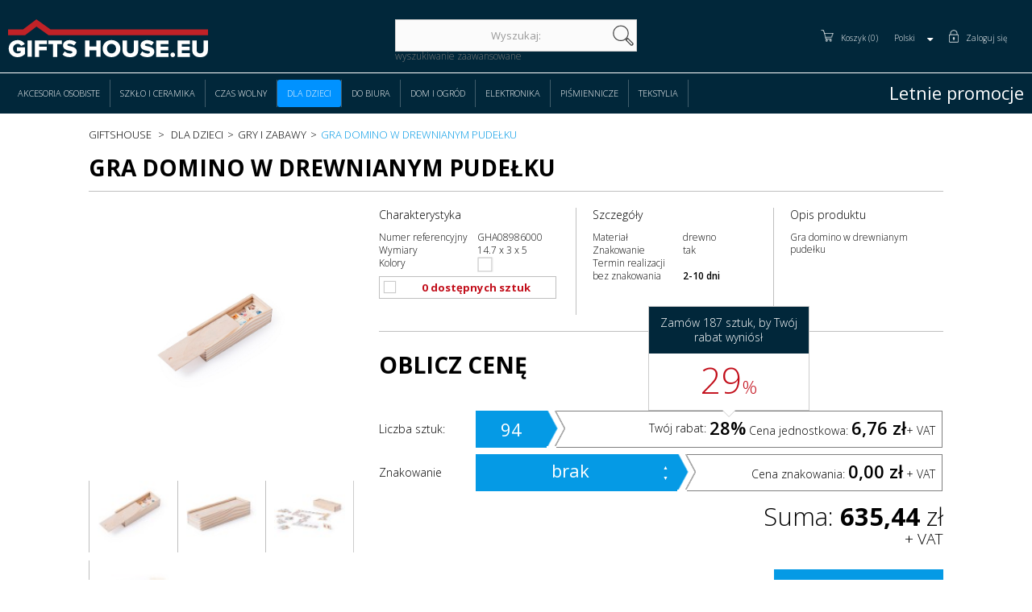

--- FILE ---
content_type: text/html; charset=utf-8
request_url: http://giftshouse.eu/index.php?id_product=1840&controller=product&id_lang=1
body_size: 68070
content:
<!DOCTYPE HTML>
<html lang="pl-pl">
<head>
	<meta charset="utf-8" />
	<title>Gra domino w drewnianym pudełku - Giftshouse</title>
			<meta name="generator" content="PrestaShop" />
	<meta name="robots" content="index,follow" />
	<link rel="icon" type="image/vnd.microsoft.icon" href="/img/favicon.ico?1616076394" />
	<link rel="shortcut icon" type="image/x-icon" href="/img/favicon.ico?1616076394" />
						<link rel="stylesheet" href="/themes/default-bootstrap/css/global.css" type="text/css" media="all" />
					<link rel="stylesheet" href="/themes/default-bootstrap/css/autoload/highdpi.css" type="text/css" media="all" />
					<link rel="stylesheet" href="/themes/default-bootstrap/css/autoload/responsive-tables.css" type="text/css" media="all" />
					<link rel="stylesheet" href="/themes/default-bootstrap/css/autoload/uniform.default.css" type="text/css" media="all" />
					<link rel="stylesheet" href="/js/jquery/plugins/fancybox/jquery.fancybox.css" type="text/css" media="all" />
					<link rel="stylesheet" href="/themes/default-bootstrap/css/product.css" type="text/css" media="all" />
					<link rel="stylesheet" href="/themes/default-bootstrap/css/print.css" type="text/css" media="print" />
					<link rel="stylesheet" href="/js/jquery/plugins/bxslider/jquery.bxslider.css" type="text/css" media="all" />
					<link rel="stylesheet" href="/modules/yetanotheradvancedsearch/views/css/yetanotheradvancedsearch.css" type="text/css" media="all" />
					<link rel="stylesheet" href="/modules/yetanotheradvancedsearch/views/css/jquery.slider.min.css" type="text/css" media="all" />
					<link rel="stylesheet" href="/modules/socialsharing/css/socialsharing.css" type="text/css" media="all" />
					<link rel="stylesheet" href="/themes/default-bootstrap/css/modules/blockbanner/blockbanner.css" type="text/css" media="all" />
					<link rel="stylesheet" href="/themes/default-bootstrap/css/modules/blockcart/blockcart.css" type="text/css" media="all" />
					<link rel="stylesheet" href="/themes/default-bootstrap/css/modules/blockcategories/blockcategories.css" type="text/css" media="all" />
					<link rel="stylesheet" href="/themes/default-bootstrap/css/modules/blocklanguages/blocklanguages.css" type="text/css" media="all" />
					<link rel="stylesheet" href="/themes/default-bootstrap/css/modules/blockcontact/blockcontact.css" type="text/css" media="all" />
					<link rel="stylesheet" href="/themes/default-bootstrap/css/modules/blockmyaccountfooter/blockmyaccount.css" type="text/css" media="all" />
					<link rel="stylesheet" href="/js/jquery/plugins/autocomplete/jquery.autocomplete.css" type="text/css" media="all" />
					<link rel="stylesheet" href="/themes/default-bootstrap/css/modules/blockspecials/blockspecials.css" type="text/css" media="all" />
					<link rel="stylesheet" href="/themes/default-bootstrap/css/modules/blockuserinfo/blockuserinfo.css" type="text/css" media="all" />
					<link rel="stylesheet" href="/themes/default-bootstrap/css/modules/homefeatured/homefeatured.css" type="text/css" media="all" />
					<link rel="stylesheet" href="/modules/themeconfigurator/css/hooks.css" type="text/css" media="all" />
					<link rel="stylesheet" href="/themes/default-bootstrap/css/modules/mailalerts/mailalerts.css" type="text/css" media="all" />
					<link rel="stylesheet" href="/themes/default-bootstrap/css/product_list.css" type="text/css" media="all" />
			



			<script type="text/javascript">
var CUSTOMIZE_TEXTFIELD = 1;
var FancyboxI18nClose = 'Zamknij';
var FancyboxI18nNext = 'Następny';
var FancyboxI18nPrev = 'Poprzedni';
var PS_CATALOG_MODE = false;
var ajax_allowed = false;
var ajaxsearch = true;
var allowBuyWhenOutOfStock = false;
var attribute_anchor_separator = '-';
var attributesCombinations = [{"id_attribute":"428","id_attribute_group":"5","attribute":"brak","group":"liczba_kolorow"},{"id_attribute":"560","id_attribute_group":"4","attribute":"drewno","group":"kolor"},{"id_attribute":"429","id_attribute_group":"5","attribute":"1_kolor","group":"liczba_kolorow"},{"id_attribute":"430","id_attribute_group":"5","attribute":"2_kolory","group":"liczba_kolorow"},{"id_attribute":"547","id_attribute_group":"5","attribute":"3_kolory","group":"liczba_kolorow"},{"id_attribute":"548","id_attribute_group":"5","attribute":"4_kolory","group":"liczba_kolorow"}];
var availableLaterValue = '';
var availableNowValue = '';
var baseDir = 'http://giftshouse.eu/';
var baseUri = 'http://giftshouse.eu/index.php';
var blocksearch_type = 'block';
var combinationImages = {"23525":[{"id_image":"14957","id_product_attribute":"23525","legend":"Gra domino w drewnianym pude\u0142ku"},{"id_image":"14958","id_product_attribute":"23525","legend":"Gra domino w drewnianym pude\u0142ku"},{"id_image":"14959","id_product_attribute":"23525","legend":"Gra domino w drewnianym pude\u0142ku"},{"id_image":"14960","id_product_attribute":"23525","legend":"Gra domino w drewnianym pude\u0142ku"}],"23526":[{"id_image":"14957","id_product_attribute":"23526","legend":"Gra domino w drewnianym pude\u0142ku"},{"id_image":"14958","id_product_attribute":"23526","legend":"Gra domino w drewnianym pude\u0142ku"},{"id_image":"14959","id_product_attribute":"23526","legend":"Gra domino w drewnianym pude\u0142ku"},{"id_image":"14960","id_product_attribute":"23526","legend":"Gra domino w drewnianym pude\u0142ku"}],"23527":[{"id_image":"14957","id_product_attribute":"23527","legend":"Gra domino w drewnianym pude\u0142ku"},{"id_image":"14958","id_product_attribute":"23527","legend":"Gra domino w drewnianym pude\u0142ku"},{"id_image":"14959","id_product_attribute":"23527","legend":"Gra domino w drewnianym pude\u0142ku"},{"id_image":"14960","id_product_attribute":"23527","legend":"Gra domino w drewnianym pude\u0142ku"}],"23528":[{"id_image":"14957","id_product_attribute":"23528","legend":"Gra domino w drewnianym pude\u0142ku"},{"id_image":"14958","id_product_attribute":"23528","legend":"Gra domino w drewnianym pude\u0142ku"},{"id_image":"14959","id_product_attribute":"23528","legend":"Gra domino w drewnianym pude\u0142ku"},{"id_image":"14960","id_product_attribute":"23528","legend":"Gra domino w drewnianym pude\u0142ku"}],"23529":[{"id_image":"14957","id_product_attribute":"23529","legend":"Gra domino w drewnianym pude\u0142ku"},{"id_image":"14958","id_product_attribute":"23529","legend":"Gra domino w drewnianym pude\u0142ku"},{"id_image":"14959","id_product_attribute":"23529","legend":"Gra domino w drewnianym pude\u0142ku"},{"id_image":"14960","id_product_attribute":"23529","legend":"Gra domino w drewnianym pude\u0142ku"}]};
var combinations = {"23525":{"attributes_values":{"4":"drewno","5":"brak"},"attributes":[560,428],"price":0,"specific_price":{"id_specific_price":"28765","id_specific_price_rule":"0","id_cart":"0","id_product":"1840","id_shop":"0","id_shop_group":"0","id_currency":"1","id_country":"0","id_group":"0","id_customer":"0","id_product_attribute":"0","price":"7.660000","from_quantity":"1","reduction":"0.000000","reduction_tax":"1","reduction_type":"amount","from":"1970-01-01 00:00:01","to":"2038-01-19 03:14:07","score":"41"},"ecotax":0,"weight":0,"quantity":0,"reference":"GHA08986280","unit_impact":"0.000000","minimal_quantity":"1","available_date":"","id_image":14957,"list":"'560','428'"},"23526":{"attributes_values":{"4":"drewno","5":"1 kolor"},"attributes":[560,429],"price":0,"specific_price":{"id_specific_price":"28765","id_specific_price_rule":"0","id_cart":"0","id_product":"1840","id_shop":"0","id_shop_group":"0","id_currency":"1","id_country":"0","id_group":"0","id_customer":"0","id_product_attribute":"0","price":"7.660000","from_quantity":"1","reduction":"0.000000","reduction_tax":"1","reduction_type":"amount","from":"1970-01-01 00:00:01","to":"2038-01-19 03:14:07","score":"41"},"ecotax":0,"weight":0,"quantity":0,"reference":"GHA08986280","unit_impact":"0.000000","minimal_quantity":"1","available_date":"","id_image":14957,"list":"'560','429'"},"23527":{"attributes_values":{"4":"drewno","5":"2 kolory"},"attributes":[560,430],"price":0,"specific_price":{"id_specific_price":"28765","id_specific_price_rule":"0","id_cart":"0","id_product":"1840","id_shop":"0","id_shop_group":"0","id_currency":"1","id_country":"0","id_group":"0","id_customer":"0","id_product_attribute":"0","price":"7.660000","from_quantity":"1","reduction":"0.000000","reduction_tax":"1","reduction_type":"amount","from":"1970-01-01 00:00:01","to":"2038-01-19 03:14:07","score":"41"},"ecotax":0,"weight":0,"quantity":0,"reference":"GHA08986280","unit_impact":"0.000000","minimal_quantity":"1","available_date":"","id_image":14957,"list":"'560','430'"},"23528":{"attributes_values":{"4":"drewno","5":"3 kolory"},"attributes":[560,547],"price":0,"specific_price":{"id_specific_price":"28765","id_specific_price_rule":"0","id_cart":"0","id_product":"1840","id_shop":"0","id_shop_group":"0","id_currency":"1","id_country":"0","id_group":"0","id_customer":"0","id_product_attribute":"0","price":"7.660000","from_quantity":"1","reduction":"0.000000","reduction_tax":"1","reduction_type":"amount","from":"1970-01-01 00:00:01","to":"2038-01-19 03:14:07","score":"41"},"ecotax":0,"weight":0,"quantity":0,"reference":"GHA08986280","unit_impact":"0.000000","minimal_quantity":"1","available_date":"","id_image":14957,"list":"'560','547'"},"23529":{"attributes_values":{"4":"drewno","5":"4 kolory"},"attributes":[560,548],"price":0,"specific_price":{"id_specific_price":"28765","id_specific_price_rule":"0","id_cart":"0","id_product":"1840","id_shop":"0","id_shop_group":"0","id_currency":"1","id_country":"0","id_group":"0","id_customer":"0","id_product_attribute":"0","price":"7.660000","from_quantity":"1","reduction":"0.000000","reduction_tax":"1","reduction_type":"amount","from":"1970-01-01 00:00:01","to":"2038-01-19 03:14:07","score":"41"},"ecotax":0,"weight":0,"quantity":0,"reference":"GHA08986280","unit_impact":"0.000000","minimal_quantity":"1","available_date":"","id_image":14957,"list":"'560','548'"}};
var combinationsFromController = {"23525":{"attributes_values":{"4":"drewno","5":"brak"},"attributes":[560,428],"price":0,"specific_price":{"id_specific_price":"28765","id_specific_price_rule":"0","id_cart":"0","id_product":"1840","id_shop":"0","id_shop_group":"0","id_currency":"1","id_country":"0","id_group":"0","id_customer":"0","id_product_attribute":"0","price":"7.660000","from_quantity":"1","reduction":"0.000000","reduction_tax":"1","reduction_type":"amount","from":"1970-01-01 00:00:01","to":"2038-01-19 03:14:07","score":"41"},"ecotax":0,"weight":0,"quantity":0,"reference":"GHA08986280","unit_impact":"0.000000","minimal_quantity":"1","available_date":"","id_image":14957,"list":"'560','428'"},"23526":{"attributes_values":{"4":"drewno","5":"1 kolor"},"attributes":[560,429],"price":0,"specific_price":{"id_specific_price":"28765","id_specific_price_rule":"0","id_cart":"0","id_product":"1840","id_shop":"0","id_shop_group":"0","id_currency":"1","id_country":"0","id_group":"0","id_customer":"0","id_product_attribute":"0","price":"7.660000","from_quantity":"1","reduction":"0.000000","reduction_tax":"1","reduction_type":"amount","from":"1970-01-01 00:00:01","to":"2038-01-19 03:14:07","score":"41"},"ecotax":0,"weight":0,"quantity":0,"reference":"GHA08986280","unit_impact":"0.000000","minimal_quantity":"1","available_date":"","id_image":14957,"list":"'560','429'"},"23527":{"attributes_values":{"4":"drewno","5":"2 kolory"},"attributes":[560,430],"price":0,"specific_price":{"id_specific_price":"28765","id_specific_price_rule":"0","id_cart":"0","id_product":"1840","id_shop":"0","id_shop_group":"0","id_currency":"1","id_country":"0","id_group":"0","id_customer":"0","id_product_attribute":"0","price":"7.660000","from_quantity":"1","reduction":"0.000000","reduction_tax":"1","reduction_type":"amount","from":"1970-01-01 00:00:01","to":"2038-01-19 03:14:07","score":"41"},"ecotax":0,"weight":0,"quantity":0,"reference":"GHA08986280","unit_impact":"0.000000","minimal_quantity":"1","available_date":"","id_image":14957,"list":"'560','430'"},"23528":{"attributes_values":{"4":"drewno","5":"3 kolory"},"attributes":[560,547],"price":0,"specific_price":{"id_specific_price":"28765","id_specific_price_rule":"0","id_cart":"0","id_product":"1840","id_shop":"0","id_shop_group":"0","id_currency":"1","id_country":"0","id_group":"0","id_customer":"0","id_product_attribute":"0","price":"7.660000","from_quantity":"1","reduction":"0.000000","reduction_tax":"1","reduction_type":"amount","from":"1970-01-01 00:00:01","to":"2038-01-19 03:14:07","score":"41"},"ecotax":0,"weight":0,"quantity":0,"reference":"GHA08986280","unit_impact":"0.000000","minimal_quantity":"1","available_date":"","id_image":14957,"list":"'560','547'"},"23529":{"attributes_values":{"4":"drewno","5":"4 kolory"},"attributes":[560,548],"price":0,"specific_price":{"id_specific_price":"28765","id_specific_price_rule":"0","id_cart":"0","id_product":"1840","id_shop":"0","id_shop_group":"0","id_currency":"1","id_country":"0","id_group":"0","id_customer":"0","id_product_attribute":"0","price":"7.660000","from_quantity":"1","reduction":"0.000000","reduction_tax":"1","reduction_type":"amount","from":"1970-01-01 00:00:01","to":"2038-01-19 03:14:07","score":"41"},"ecotax":0,"weight":0,"quantity":0,"reference":"GHA08986280","unit_impact":"0.000000","minimal_quantity":"1","available_date":"","id_image":14957,"list":"'560','548'"}};
var contentOnly = false;
var currencyBlank = 1;
var currencyFormat = 2;
var currencyRate = 1;
var currencySign = 'zł';
var currentDate = '2026-01-30 06:03:29';
var customerGroupWithoutTax = false;
var customizationFields = false;
var customizationIdMessage = 'Dostosowywanie #';
var default_eco_tax = 0;
var delete_txt = 'Usuń';
var displayDiscountPrice = '0';
var displayList = false;
var displayPrice = 0;
var doesntExist = 'Produkt nie jest dostępny w wybranym modelu. Proszę wybrać inny.';
var doesntExistNoMore = 'Ten produkt nie występuje już w magazynie';
var doesntExistNoMoreBut = 'w tej opcji ale jest dostępny jako';
var ecotaxTax_rate = 0;
var fieldRequired = 'Wypełnij proszę wszystkie wymagane pola, potem zapisz zmiany.';
var freeProductTranslation = 'Za darmo!';
var freeShippingTranslation = 'Darmowa wysyłka!';
var generated_date = 1769749409;
var group_reduction = 0;
var hasDeliveryAddress = false;
var idDefaultImage = 14957;
var id_lang = 1;
var id_product = 1840;
var img_dir = 'http://giftshouse.eu/themes/default-bootstrap/img/';
var img_prod_dir = 'http://giftshouse.eu/img/p/';
var img_ps_dir = 'http://giftshouse.eu/img/';
var instantsearch = false;
var isGuest = 0;
var isLogged = 0;
var isMobile = false;
var jqZoomEnabled = false;
var maxQuantityToAllowDisplayOfLastQuantityMessage = 3;
var minimalQuantity = 1;
var noTaxForThisProduct = false;
var oosHookJsCodeFunctions = [];
var page_name = 'product';
var priceDisplayMethod = 0;
var priceDisplayPrecision = 2;
var productAvailableForOrder = true;
var productBasePriceTaxExcl = 7.66;
var productBasePriceTaxExcluded = 7.66;
var productHasAttributes = true;
var productPrice = 9.42;
var productPriceTaxExcluded = 7.66;
var productPriceWithoutReduction = 9.42;
var productReference = 'GHA08986000';
var productShowPrice = true;
var productUnitPriceRatio = 0;
var product_fileButtonHtml = 'Wybierz plik';
var product_fileDefaultHtml = 'Nie wybrano pliku';
var product_specific_price = {"id_specific_price":"28765","id_specific_price_rule":"0","id_cart":"0","id_product":"1840","id_shop":"0","id_shop_group":"0","id_currency":"1","id_country":"0","id_group":"0","id_customer":"0","id_product_attribute":"0","price":"7.660000","from_quantity":"1","reduction":"0.000000","reduction_tax":"1","reduction_type":"amount","from":"1970-01-01 00:00:01","to":"2038-01-19 03:14:07","score":"41"};
var quantitiesDisplayAllowed = true;
var quantityAvailable = 50000;
var quickView = true;
var reduction_percent = 0;
var reduction_price = 0;
var removingLinkText = 'usuń ten produkt z koszyka';
var roundMode = 2;
var search_url = 'http://giftshouse.eu/index.php?controller=search';
var sharing_img = 'http://giftshouse.eu/img/p/1/4/9/5/7/14957.jpg';
var sharing_name = 'Gra domino w drewnianym pudełku';
var sharing_url = 'http://giftshouse.eu/index.php?id_product=1840&controller=product&id_lang=1';
var specific_currency = true;
var specific_price = 7.66;
var static_token = '5eff08a6cadac7680262b8a002be251c';
var stock_management = 1;
var taxRate = 23;
var toBeDetermined = 'Do ustalenia';
var token = '5eff08a6cadac7680262b8a002be251c';
var upToTxt = 'Do';
var uploading_in_progress = 'Przesyłanie w toku, proszę czekać ...';
var usingSecureMode = false;
</script>

					<script type="text/javascript" src="/js/jquery/jquery-1.11.0.min.js"></script>
					<script type="text/javascript" src="/js/jquery/jquery-migrate-1.2.1.min.js"></script>
					<script type="text/javascript" src="/js/jquery/plugins/jquery.easing.js"></script>
					<script type="text/javascript" src="/js/tools.js"></script>
					<script type="text/javascript" src="/themes/default-bootstrap/js/autoload/10-bootstrap.min.js"></script>
					<script type="text/javascript" src="/themes/default-bootstrap/js/autoload/15-jquery.total-storage.min.js"></script>
					<script type="text/javascript" src="/js/jquery/plugins/fancybox/jquery.fancybox.js"></script>
					<script type="text/javascript" src="/js/jquery/plugins/jquery.idTabs.js"></script>
					<script type="text/javascript" src="/js/jquery/plugins/jquery.scrollTo.js"></script>
					<script type="text/javascript" src="/js/jquery/plugins/jquery.serialScroll.js"></script>
					<script type="text/javascript" src="/js/jquery/plugins/bxslider/jquery.bxslider.js"></script>
					<script type="text/javascript" src="/modules/yetanotheradvancedsearch/views/js/jquery-ui-1.10.3.custom.min.js"></script>
					<script type="text/javascript" src="/modules/yetanotheradvancedsearch/views/js/yetanotheradvancedsearch.js"></script>
					<script type="text/javascript" src="/modules/yetanotheradvancedsearch/views/js/jquery.slider.min.js"></script>
					<script type="text/javascript" src="/modules/yetanotheradvancedsearch/views/js/jquery.cookie.js"></script>
					<script type="text/javascript" src="/modules/socialsharing/js/socialsharing.js"></script>
					<script type="text/javascript" src="/themes/default-bootstrap/js/tools/treeManagement.js"></script>
					<script type="text/javascript" src="/themes/default-bootstrap/js/modules/blocksearch/blocksearch.js"></script>
					<script type="text/javascript" src="/themes/default-bootstrap/js/modules/mailalerts/mailalerts.js"></script>
				<meta property="og:type" content="product" />
<meta property="og:url" content="http://giftshouse.eu/index.php?id_product=1840&controller=product&id_lang=1&id_lang=1" />
<meta property="og:title" content="Gra domino w drewnianym pudełku - Giftshouse" />
<meta property="og:site_name" content="Giftshouse" />
<meta property="og:description" content="" />
<meta property="og:image" content="http://giftshouse.eu/img/p/1/4/9/5/7/14957-large_default.jpg" />
<meta property="product:pretax_price:amount" content="7.66" />
<meta property="product:pretax_price:currency" content="PLN" />
<meta property="product:price:amount" content="9.42" />
<meta property="product:price:currency" content="PLN" />

	<meta name="viewport" content="width=device-width, initial-scale=1">

	
	<link rel="stylesheet" href="/themes/default-bootstrap//js/vendor/swiper/css/swiper.min.css">
	<link rel="stylesheet" type="text/css" href="//cdn.jsdelivr.net/jquery.slick/1.6.0/slick.css"/>

	<link rel="stylesheet" href="/themes/default-bootstrap//css/main.css">
	

	<script src="/themes/default-bootstrap//js/vendor/modernizr-2.6.2.min.js"></script>




	
	


	<script src="https://use.typekit.net/rhp1ulg.js"></script>
		<script>
			$(function() {
				// usuwanie spacji z początku i końca
				$('input').on('blur', function() {
					var value = $(this).val();

					console.log(value);
					$(this).val($.trim(value));
				});
			});
		</script>
	<script>try{Typekit.load({ async: true });}catch(e){}</script>
	


	<script src="/themes/default-bootstrap//bower_components/SelectOrDie/_src/selectordie.min.js"></script>
	<link rel="stylesheet" type="text/css" href="/themes/default-bootstrap//bower_components/tooltipster/css/tooltipster.css" />
	<script type="text/javascript" src="/themes/default-bootstrap//bower_components/tooltipster/js/jquery.tooltipster.min.js"></script>

	<script src="/themes/default-bootstrap//bower_components/Swiper/dist/js/swiper.jquery.min.js"></script>
	<script type="text/javascript" src="//cdn.jsdelivr.net/jquery.slick/1.6.0/slick.min.js"></script>

	<script src="/themes/default-bootstrap//bower_components/magnific-popup/dist/jquery.magnific-popup.min.js"></script>
	<link rel="stylesheet" href="/themes/default-bootstrap//bower_components/magnific-popup/dist/magnific-popup.css">

	<script src="/themes/default-bootstrap//js/plugins.js"></script>
	<script src="/themes/default-bootstrap//js/main.js"></script>

	<script>
		// try {
		// 	Typekit.load();
		// } catch(e) {
		//
		// }
	</script>
	<link href='http://fonts.googleapis.com/css?family=Open+Sans:400,600,300,700&subset=latin,latin-ext' rel='stylesheet' type='text/css'>
</head>
<body>
<header>
	<div class="wrapper-content wrapper-content-wide">
		<h1><a href="http://giftshouse.eu/" class="logo"><img src="/img/GH_light.svg"></a></h1>
		<div class="search">
				<form method="get" action="//giftshouse.eu/index.php?controller=search" id="searchbox" accept-charset="UTF-8">
		<input type="hidden" name="orderby" value="position" />
		<input type="hidden" name="controller" value="search" />
		<input type="hidden" name="orderway" value="desc" />
		<input placeholder="Wyszukaj:" class="search_query form-control grey" type="text" id="search_query_block" name="search_query" value="" />
		<button class="search-button" type="submit">szukaj</button>
	</form>
<a href="index.php?id_category=60&controller=category">wyszukiwanie zaawansowane</a>
		</div>
		<nav>
			<ul>
				<li id="menu-basket">
					<!-- MODULE Block cart -->
	<div class="open-cart">
					<a href="index.php?controller=order">Koszyk (0)</a>
		<div id="menu-cart">

	<div class="shopping_cart">
					<h3>Zawartość Twojego koszyka:</h3>

				
					<div class="cart_block block exclusive">
				<div class="block_content">
					<!-- block list of products -->
					<div class="cart_block_list expanded">
												<p class="cart_block_no_products">
							Brak produktów
						</p>
												<div class="cart-prices">

																					<div class="cart-prices-line last-line">
								<span class="cart-cost-total">Razem</span>
								<span class="price cart_block_total ajax_block_cart_total">0,00 zł</span>

							</div>
													</div>

					</div>
				</div>
			</div><!-- .cart_block -->
			</div>
	
	<div id="layer_cart">
		<div class="clearfix">
			<div class="layer_cart_product col-xs-12 col-md-6">
				<span class="cross" title="Zamknij okno"></span>
				<h2>
					<i class="icon-check"></i>Produkt dodany poprawnie do Twojego koszyka
				</h2>
				<div class="product-image-container layer_cart_img">
				</div>
				<div class="layer_cart_product_info">
					<span id="layer_cart_product_title" class="product-name"></span>
					<span id="layer_cart_product_attributes"></span>
					<div>
						<strong class="dark">Ilość</strong>
						<span id="layer_cart_product_quantity"></span>
					</div>
					<div>
						<strong class="dark">Razem</strong>
						<span id="layer_cart_product_price"></span>
					</div>
				</div>
			</div>
			<div class="layer_cart_cart col-xs-12 col-md-6">
				<h2>
					<!-- Plural Case [both cases are needed because page may be updated in Javascript] -->
					<span class="ajax_cart_product_txt_s  unvisible">
						Ilość produktów w Twoim koszyku: <span class="ajax_cart_quantity">0</span>.
					</span>
					<!-- Singular Case [both cases are needed because page may be updated in Javascript] -->
					<span class="ajax_cart_product_txt ">
						Jest 1 produkt w Twoim koszyku.
					</span>
				</h2>

				<div class="layer_cart_row">
					<strong class="dark">
						Razem produkty:
																					(brutto)
																		</strong>
					<span class="ajax_block_products_total">
											</span>
				</div>

								<div class="layer_cart_row">
					<strong class="dark unvisible">
						Dostawa:&nbsp;(brutto)					</strong>
					<span class="ajax_cart_shipping_cost unvisible">
													Do ustalenia											</span>
				</div>
								<div class="layer_cart_row">
					<strong class="dark">
						Razem
																					(brutto)
																		</strong>
					<span class="ajax_block_cart_total">
											</span>
				</div>
				<div class="button-container">
					<span class="continue btn btn-default button exclusive-medium" title="Kontynuuj zakupy">
						<span>
							<i class="icon-chevron-left left"></i>Kontynuuj zakupy
						</span>
					</span>
					<a class="btn btn-default button button-medium"	href="http://giftshouse.eu/index.php?controller=order" title="Przejdź do realizacji zamówienia" rel="nofollow">
						<span>
							Przejdź do realizacji zamówienia<i class="icon-chevron-right right"></i>
						</span>
					</a>
				</div>
			</div>
		</div>
		<div class="crossseling"></div>
	</div> <!-- #layer_cart -->
	<div class="layer_cart_overlay"></div>

<!-- /MODULE Block cart -->
</div>
</div>
				</li>

				<li id="menu-language"><!-- Block languages module -->
	<div id="languages-block-top" class="languages-block">
									<div class="current">
					<span>Polski</span>
				</div>
												<ul id="first-languages" class="languages-block_ul toogle_content">
							<li class="selected">
										<span>Polski</span>
								</li>
							<li >
																				<a href="http://giftshouse.eu/index.php?id_product=1840&amp;controller=product&amp;id_lang=3" title="English (United States)">
															<span>English</span>
									</a>
								</li>
					</ul>
	</div>
<!-- /Block languages module -->
</li>

									<li id="menu-user"><a href="index.php?controller=authentication">Zaloguj się</a></li>
				
				<li><a id="hamburger-icon" class="hamburger-icon" href="#" title="Menu">
				  <span class="line line-1"></span>
				  <span class="line line-2"></span>
				  <span class="line line-3"></span>
				</a></li>


			</ul>
		</nav>
	</div>
</header>
<nav class="mainNavigation clearfix">
	<div class="wrapper-content wrapper-content-wide clearfix">
			<ul>
												
<li>
	<a
			href="http://giftshouse.eu/index.php?id_category=9&amp;controller=category&amp;id_lang=1" title="">
		Akcesoria osobiste
					<span class="toggleCategories icon-arrow-down2"></span>
			</a>
	
		<ul>
												
<li>
	<a
			href="http://giftshouse.eu/index.php?id_category=49&amp;controller=category&amp;id_lang=1" title="">
		Artykuły kosmetyczne
			</a>
	</li>

																
<li>
	<a
			href="http://giftshouse.eu/index.php?id_category=45&amp;controller=category&amp;id_lang=1" title="">
		Breloki
			</a>
	</li>

																
<li>
	<a
			href="http://giftshouse.eu/index.php?id_category=46&amp;controller=category&amp;id_lang=1" title="">
		Odblaski
			</a>
	</li>

																
<li>
	<a
			href="http://giftshouse.eu/index.php?id_category=48&amp;controller=category&amp;id_lang=1" title="">
		Portfele
			</a>
	</li>

																
<li>
	<a
			href="http://giftshouse.eu/index.php?id_category=67&amp;controller=category&amp;id_lang=1" title="">
		Okulary przeciwsłoneczne
			</a>
	</li>

																
<li>
	<a
			href="http://giftshouse.eu/index.php?id_category=47&amp;controller=category&amp;id_lang=1" title="">
		Pozostałe
			</a>
	</li>

									</ul>
	</li>

																		
<li>
	<a
			href="http://giftshouse.eu/index.php?id_category=3&amp;controller=category&amp;id_lang=1" title="">
		Szkło i ceramika
					<span class="toggleCategories icon-arrow-down2"></span>
			</a>
	
		<ul>
												
<li>
	<a
			href="http://giftshouse.eu/index.php?id_category=13&amp;controller=category&amp;id_lang=1" title="">
		Filiżanki
			</a>
	</li>

																
<li>
	<a
			href="http://giftshouse.eu/index.php?id_category=12&amp;controller=category&amp;id_lang=1" title="">
		Kubki
			</a>
	</li>

																
<li>
	<a
			href="http://giftshouse.eu/index.php?id_category=14&amp;controller=category&amp;id_lang=1" title="">
		Pozostałe
			</a>
	</li>

									</ul>
	</li>

																		
<li>
	<a
			href="http://giftshouse.eu/index.php?id_category=8&amp;controller=category&amp;id_lang=1" title="">
		Czas wolny
					<span class="toggleCategories icon-arrow-down2"></span>
			</a>
	
		<ul>
												
<li>
	<a
			href="http://giftshouse.eu/index.php?id_category=44&amp;controller=category&amp;id_lang=1" title="">
		Artykuły kibicowskie
			</a>
	</li>

																
<li>
	<a
			href="http://giftshouse.eu/index.php?id_category=42&amp;controller=category&amp;id_lang=1" title="">
		Bidony, termosy i kubki termiczne
			</a>
	</li>

																
<li>
	<a
			href="http://giftshouse.eu/index.php?id_category=43&amp;controller=category&amp;id_lang=1" title="">
		Pozostałe
			</a>
	</li>

									</ul>
	</li>

																		
<li>
	<a
			href="http://giftshouse.eu/index.php?id_category=11&amp;controller=category&amp;id_lang=1" title="">
		Dla dzieci
					<span class="toggleCategories icon-arrow-down2"></span>
			</a>
	
		<ul>
												
<li>
	<a
			href="http://giftshouse.eu/index.php?id_category=57&amp;controller=category&amp;id_lang=1" title="">
		Artykuły szkolne
			</a>
	</li>

																
<li>
	<a
			href="http://giftshouse.eu/index.php?id_category=58&amp;controller=category&amp;id_lang=1" class="selected" title="">
		Gry i zabawy
			</a>
	</li>

																
<li>
	<a
			href="http://giftshouse.eu/index.php?id_category=56&amp;controller=category&amp;id_lang=1" title="">
		Pluszaki
			</a>
	</li>

																
<li>
	<a
			href="http://giftshouse.eu/index.php?id_category=68&amp;controller=category&amp;id_lang=1" title="">
		Monitory aktywności
			</a>
	</li>

																
<li>
	<a
			href="http://giftshouse.eu/index.php?id_category=59&amp;controller=category&amp;id_lang=1" title="">
		Pozostałe
			</a>
	</li>

									</ul>
	</li>

																		
<li>
	<a
			href="http://giftshouse.eu/index.php?id_category=6&amp;controller=category&amp;id_lang=1" title="">
		Do biura
					<span class="toggleCategories icon-arrow-down2"></span>
			</a>
	
		<ul>
												
<li>
	<a
			href="http://giftshouse.eu/index.php?id_category=33&amp;controller=category&amp;id_lang=1" title="">
		Antystresy
			</a>
	</li>

																
<li>
	<a
			href="http://giftshouse.eu/index.php?id_category=34&amp;controller=category&amp;id_lang=1" title="">
		Etui na dokumenty
			</a>
	</li>

																
<li>
	<a
			href="http://giftshouse.eu/index.php?id_category=30&amp;controller=category&amp;id_lang=1" title="">
		Notesy i notatniki
			</a>
	</li>

																
<li>
	<a
			href="http://giftshouse.eu/index.php?id_category=32&amp;controller=category&amp;id_lang=1" title="">
		Teczki konferencyjne
			</a>
	</li>

																
<li>
	<a
			href="http://giftshouse.eu/index.php?id_category=31&amp;controller=category&amp;id_lang=1" title="">
		Wizytowniki
			</a>
	</li>

																
<li>
	<a
			href="http://giftshouse.eu/index.php?id_category=36&amp;controller=category&amp;id_lang=1" title="">
		Zegary
			</a>
	</li>

																
<li>
	<a
			href="http://giftshouse.eu/index.php?id_category=35&amp;controller=category&amp;id_lang=1" title="">
		Pozostałe
			</a>
	</li>

									</ul>
	</li>

																		
<li>
	<a
			href="http://giftshouse.eu/index.php?id_category=7&amp;controller=category&amp;id_lang=1" title="">
		Dom i ogród
					<span class="toggleCategories icon-arrow-down2"></span>
			</a>
	
		<ul>
												
<li>
	<a
			href="http://giftshouse.eu/index.php?id_category=64&amp;controller=category&amp;id_lang=1" title="">
		Akcesoria winiarskie
			</a>
	</li>

																
<li>
	<a
			href="http://giftshouse.eu/index.php?id_category=37&amp;controller=category&amp;id_lang=1" title="">
		Artykuły kuchenne
			</a>
	</li>

																
<li>
	<a
			href="http://giftshouse.eu/index.php?id_category=38&amp;controller=category&amp;id_lang=1" title="">
		Narzędzia
			</a>
	</li>

																
<li>
	<a
			href="http://giftshouse.eu/index.php?id_category=40&amp;controller=category&amp;id_lang=1" title="">
		Produkty bożonarodzeniowe
			</a>
	</li>

																
<li>
	<a
			href="http://giftshouse.eu/index.php?id_category=39&amp;controller=category&amp;id_lang=1" title="">
		Scyzoryki
			</a>
	</li>

																
<li>
	<a
			href="http://giftshouse.eu/index.php?id_category=41&amp;controller=category&amp;id_lang=1" title="">
		Pozostałe
			</a>
	</li>

									</ul>
	</li>

																		
<li>
	<a
			href="http://giftshouse.eu/index.php?id_category=10&amp;controller=category&amp;id_lang=1" title="">
		Elektronika
					<span class="toggleCategories icon-arrow-down2"></span>
			</a>
	
		<ul>
												
<li>
	<a
			href="http://giftshouse.eu/index.php?id_category=55&amp;controller=category&amp;id_lang=1" title="">
		Akcesoria do smartfonów i tabletów
			</a>
	</li>

																
<li>
	<a
			href="http://giftshouse.eu/index.php?id_category=52&amp;controller=category&amp;id_lang=1" title="">
		Kalkulatory
			</a>
	</li>

																
<li>
	<a
			href="http://giftshouse.eu/index.php?id_category=53&amp;controller=category&amp;id_lang=1" title="">
		Powerbank
			</a>
	</li>

																
<li>
	<a
			href="http://giftshouse.eu/index.php?id_category=50&amp;controller=category&amp;id_lang=1" title="">
		Słuchawki i głośniki
			</a>
	</li>

																
<li>
	<a
			href="http://giftshouse.eu/index.php?id_category=51&amp;controller=category&amp;id_lang=1" title="">
		USB
			</a>
	</li>

																
<li>
	<a
			href="http://giftshouse.eu/index.php?id_category=54&amp;controller=category&amp;id_lang=1" title="">
		Pozostałe
			</a>
	</li>

									</ul>
	</li>

																		
<li>
	<a
			href="http://giftshouse.eu/index.php?id_category=5&amp;controller=category&amp;id_lang=1" title="">
		Piśmiennicze
					<span class="toggleCategories icon-arrow-down2"></span>
			</a>
	
		<ul>
												
<li>
	<a
			href="http://giftshouse.eu/index.php?id_category=24&amp;controller=category&amp;id_lang=1" title="">
		Długopisy
			</a>
	</li>

																
<li>
	<a
			href="http://giftshouse.eu/index.php?id_category=28&amp;controller=category&amp;id_lang=1" title="">
		Etui na pióra i długopisy
			</a>
	</li>

																
<li>
	<a
			href="http://giftshouse.eu/index.php?id_category=27&amp;controller=category&amp;id_lang=1" title="">
		Ołówki
			</a>
	</li>

																
<li>
	<a
			href="http://giftshouse.eu/index.php?id_category=25&amp;controller=category&amp;id_lang=1" title="">
		Pióra
			</a>
	</li>

																
<li>
	<a
			href="http://giftshouse.eu/index.php?id_category=26&amp;controller=category&amp;id_lang=1" title="">
		Zestawy piśmiennicze
			</a>
	</li>

																
<li>
	<a
			href="http://giftshouse.eu/index.php?id_category=29&amp;controller=category&amp;id_lang=1" title="">
		Pozostałe
			</a>
	</li>

									</ul>
	</li>

																		
<li>
	<a
			href="http://giftshouse.eu/index.php?id_category=4&amp;controller=category&amp;id_lang=1" title="">
		Tekstylia
					<span class="toggleCategories icon-arrow-down2"></span>
			</a>
	
		<ul>
												
<li>
	<a
			href="http://giftshouse.eu/index.php?id_category=15&amp;controller=category&amp;id_lang=1" title="">
		Czapki
			</a>
	</li>

																
<li>
	<a
			href="http://giftshouse.eu/index.php?id_category=18&amp;controller=category&amp;id_lang=1" title="">
		Koszulki polo
			</a>
	</li>

																
<li>
	<a
			href="http://giftshouse.eu/index.php?id_category=16&amp;controller=category&amp;id_lang=1" title="">
		Parasole
			</a>
	</li>

																
<li>
	<a
			href="http://giftshouse.eu/index.php?id_category=20&amp;controller=category&amp;id_lang=1" title="">
		Plecaki, torby podróżne i sportowe
			</a>
	</li>

																
<li>
	<a
			href="http://giftshouse.eu/index.php?id_category=22&amp;controller=category&amp;id_lang=1" title="">
		Smycze reklamowe
			</a>
	</li>

																
<li>
	<a
			href="http://giftshouse.eu/index.php?id_category=21&amp;controller=category&amp;id_lang=1" title="">
		Szaliki i rękawiczki
			</a>
	</li>

																
<li>
	<a
			href="http://giftshouse.eu/index.php?id_category=17&amp;controller=category&amp;id_lang=1" title="">
		T-shirty
			</a>
	</li>

																
<li>
	<a
			href="http://giftshouse.eu/index.php?id_category=19&amp;controller=category&amp;id_lang=1" title="">
		Torby na zakupy
			</a>
	</li>

																
<li>
	<a
			href="http://giftshouse.eu/index.php?id_category=23&amp;controller=category&amp;id_lang=1" title="">
		Pozostałe
			</a>
	</li>

									</ul>
	</li>

																		

									</ul>

		<div class="productsCounter">
			<div class="wrap">
				<div class="slogan active">Letnie promocje</div>
				<div class="slogan">Tysiące produkt&oacute;w</div>
				<div class="slogan">Najlepsze ceny</div>
				<div class="slogan">Największy sklep w Polsce</div>
			</div>
		</div>
	</div>
</nav>
<main>
	<div class="wrapper-all">
	<div class="wrapper-content">
								<nav class="breadcrumb">
				<a class="home" href="http://giftshouse.eu/" title="Giftshouse">Giftshouse</a>
				<span class="navigation-pipe">&gt;</span>
									<a href="http://giftshouse.eu/index.php?id_category=11&amp;controller=category&amp;id_lang=1" title="Dla dzieci" data-gg="">Dla dzieci</a><span class="navigation-pipe">></span><a href="http://giftshouse.eu/index.php?id_category=58&amp;controller=category&amp;id_lang=1" title="Gry i zabawy" data-gg="">Gry i zabawy</a><span class="navigation-pipe">></span>Gra domino w drewnianym pudełku
							</nav>

		
		<div class="content">
							
						<div id="center_column">



		<div class="product-details clearfix">
	<h2>Gra domino w drewnianym pudełku</h2>
	<div class="product-images zoom-gallery">
				<div class="image-big">
			<a class="" title="Gra domino w drewnianym pudełku" rel="gal1" href="http://giftshouse.eu/img/p/1/4/9/5/7/14957-thickbox_default.jpg" itemprop="url">
				<img src="http://giftshouse.eu/img/p/1/4/9/5/7/14957-large_default.jpg" />
			</a>

											<a style="display:none;" href="http://giftshouse.eu/img/p/1/4/9/5/7/14957-thickbox_default.jpg"></a>

											<a style="display:none;" href="http://giftshouse.eu/img/p/1/4/9/5/8/14958-thickbox_default.jpg"></a>

											<a style="display:none;" href="http://giftshouse.eu/img/p/1/4/9/5/9/14959-thickbox_default.jpg"></a>

											<a style="display:none;" href="http://giftshouse.eu/img/p/1/4/9/6/0/14960-thickbox_default.jpg"></a>

					</div>
							<ul class="clearfix thumbs-container">
																								<li id="thumbnail_14957">
					<a href="http://giftshouse.eu/img/p/1/4/9/5/7/14957-thickbox_default.jpg"	data-fancybox-group="other-views" class="fancybox shown" title="Gra domino w drewnianym pudełku">
						<img class="img-responsive" id="thumb_14957" src="http://giftshouse.eu/img/p/1/4/9/5/7/14957-cart_default.jpg" alt="Gra domino w drewnianym pudełku" title="Gra domino w drewnianym pudełku" itemprop="image" />
					</a>
				</li>
																								<li id="thumbnail_14958">
					<a href="http://giftshouse.eu/img/p/1/4/9/5/8/14958-thickbox_default.jpg"	data-fancybox-group="other-views" class="fancybox" title="Gra domino w drewnianym pudełku">
						<img class="img-responsive" id="thumb_14958" src="http://giftshouse.eu/img/p/1/4/9/5/8/14958-cart_default.jpg" alt="Gra domino w drewnianym pudełku" title="Gra domino w drewnianym pudełku" itemprop="image" />
					</a>
				</li>
																								<li id="thumbnail_14959">
					<a href="http://giftshouse.eu/img/p/1/4/9/5/9/14959-thickbox_default.jpg"	data-fancybox-group="other-views" class="fancybox" title="Gra domino w drewnianym pudełku">
						<img class="img-responsive" id="thumb_14959" src="http://giftshouse.eu/img/p/1/4/9/5/9/14959-cart_default.jpg" alt="Gra domino w drewnianym pudełku" title="Gra domino w drewnianym pudełku" itemprop="image" />
					</a>
				</li>
																								<li id="thumbnail_14960" class="last">
					<a href="http://giftshouse.eu/img/p/1/4/9/6/0/14960-thickbox_default.jpg"	data-fancybox-group="other-views" class="fancybox" title="Gra domino w drewnianym pudełku">
						<img class="img-responsive" id="thumb_14960" src="http://giftshouse.eu/img/p/1/4/9/6/0/14960-cart_default.jpg" alt="Gra domino w drewnianym pudełku" title="Gra domino w drewnianym pudełku" itemprop="image" />
					</a>
				</li>
						</ul>
			</div>
		<div class="product-description">
		<div class="product-description-details">
			<h4>Charakterystyka</h4>
			<dl>
				<dt>Numer referencyjny</dt>
				<dd>GHA08986000</dd>
                				<dt>Wymiary</dt>
				<dd>
					                        14.7 x 3 x 5
									</dd>
												<dt>Kolory</dt>
				<dd id="attribute-color-select">
											<div class="color color-560" data-color="560">
							<span></span>
						</div>
									</dd>
			</dl>
			<div class="in-stock-quantity">
				<div class="color color-400">
					<span></span>
				</div>
				<strong>50000</strong> dostępnych sztuk
			</div>
		</div>
		<div class="product-description-packing">



			<h4>Szczeg&oacute;ły</h4>
			<dl>
																																																										<dt>
								Materiał
							</dt>
							<dd>drewno</dd>
						
																																													<dt>
								Znakowanie
							</dt>
							<dd>tak</dd>
						
																											<dt>
								Termin realizacji bez&nbsp;znakowania
							</dt>
							<dd class="feature-marking"><strong>2-10 dni</strong></dd>
						
																					</dl>
		</div>
		<div class="product-description-text">
			<h4>Opis produktu</h4>
			<p>Gra domino w drewnianym pudełku</p>
		</div>

	</div>

	<form id="buy_block" action="http://giftshouse.eu/index.php?controller=cart" method="post">
	<div class="product-bottom">
		<h2>Oblicz cenę</h2>
		<p class="product-quantity-error" style="clear: both;display: none;">Minimalne zam&oacute;wienie to drewno sztuk.</p>
		<div class="product-quantity">
			<div class="product-label">Liczba sztuk:</div>
			<div class="product-quantity-input tooltip" title="Podaj ilość produkt&oacute;w i sprawdź, sw&oacute;j  rabat!">
				<input type="text" name="qty" maxlength="6" id="quantity_wanted" class="text" value="" />
			</div>
			<div class="separator">
				<div class="separator-inside"></div>
			</div>
			<div class="product-quantity-price">
				<div>
					Tw&oacute;j rabat: <div class="tooltip-wrapper">
						<strong><span class="calculator-discount">0</span>%</strong>
						<div class="promo-tooltip">
							<div class="head">
								<span class="head1">Zam&oacute;w <span id="rabatCuantity"></span> sztuk, by Tw&oacute;j rabat wyni&oacute;sł</span>
								<span class="head2" style="display: none;">Osiągnąłeś maksymalny rabat na ten produkt.</span>
							</div>
							<div class="content">
								<div class="--border-right"><span id="rabatProcent">1</span><small>%</small></div>
								<div style="display:none;"><span id="rabatPrice">12</span><small>zł</small></div>
							</div>
						</div>
					</div>
				</div>
				<div>
					Cena jednostkowa: <strong><span class="calculator-price">9,42</span> zł</strong><span class="vat">+ VAT</span>
				</div>
			</div>

		</div>
		<div class="product-marking">
			<div class="product-label">Znakowanie</div>
			<div class="product-marking-input">
                                                                                                                                                                                                                        						                                                                                                                                                                                    				<select name="group_5" id="group_5" class="attribute-5 sod transparent calculator-colors" data-custom-class="transparent">
																		<option value="428" title="brak">brak</option>
						
																		<option value="429" title="1 kolor">1 kolor</option>
						
																		<option value="430" title="2 kolory">2 kolory</option>
						
																		<option value="547" title="3 kolory">3 kolory</option>
						
																		<option value="548" title="4 kolory">4 kolory</option>
						
									</select>
			</div>
			<div class="separator">
				<div class="separator-inside"></div>
			</div>
			<div class="product-marking-price">
				<div>
					Cena znakowania:
					<strong><span class="calculator-marking">0</span> zł</strong>
					<span class="vat">+ VAT</span>
				</div>
			</div>
		</div>
		<div class="product-price">
			<h3>Suma: <span id="product-price-value">9.42</span> zł</h3>
			<span>+ VAT</span>
		</div>
	</div>


	<div class="product-buy">
		<div class="row">
			

	        <script>
	            var productPrice = 9.42;
	            var discountData = [{"id_specific_price":"28767","id_specific_price_rule":"0","id_cart":"0","id_product":"1840","id_shop":"0","id_shop_group":"0","id_currency":"1","id_country":"0","id_group":"0","id_customer":"0","id_product_attribute":"0","price":"6.760000","from_quantity":"94","reduction":"0.000000","reduction_tax":"1","reduction_type":"amount","from":"1970-01-01 00:00:01","to":"2038-01-19 03:14:07","score":"41","quantity":"94","real_value":1.107,"nextQuantity":187},{"id_specific_price":"28769","id_specific_price_rule":"0","id_cart":"0","id_product":"1840","id_shop":"0","id_shop_group":"0","id_currency":"1","id_country":"0","id_group":"0","id_customer":"0","id_product_attribute":"0","price":"6.650000","from_quantity":"187","reduction":"0.000000","reduction_tax":"1","reduction_type":"amount","from":"1970-01-01 00:00:01","to":"2038-01-19 03:14:07","score":"41","quantity":"187","real_value":1.2423,"nextQuantity":280},{"id_specific_price":"28771","id_specific_price_rule":"0","id_cart":"0","id_product":"1840","id_shop":"0","id_shop_group":"0","id_currency":"1","id_country":"0","id_group":"0","id_customer":"0","id_product_attribute":"0","price":"6.600000","from_quantity":"280","reduction":"0.000000","reduction_tax":"1","reduction_type":"amount","from":"1970-01-01 00:00:01","to":"2038-01-19 03:14:07","score":"41","quantity":"280","real_value":1.3038,"nextQuantity":373},{"id_specific_price":"28773","id_specific_price_rule":"0","id_cart":"0","id_product":"1840","id_shop":"0","id_shop_group":"0","id_currency":"1","id_country":"0","id_group":"0","id_customer":"0","id_product_attribute":"0","price":"6.540000","from_quantity":"373","reduction":"0.000000","reduction_tax":"1","reduction_type":"amount","from":"1970-01-01 00:00:01","to":"2038-01-19 03:14:07","score":"41","quantity":"373","real_value":1.3776,"nextQuantity":560},{"id_specific_price":"28775","id_specific_price_rule":"0","id_cart":"0","id_product":"1840","id_shop":"0","id_shop_group":"0","id_currency":"1","id_country":"0","id_group":"0","id_customer":"0","id_product_attribute":"0","price":"6.220000","from_quantity":"560","reduction":"0.000000","reduction_tax":"1","reduction_type":"amount","from":"1970-01-01 00:00:01","to":"2038-01-19 03:14:07","score":"41","quantity":"560","real_value":1.7712,"nextQuantity":1213},{"id_specific_price":"28777","id_specific_price_rule":"0","id_cart":"0","id_product":"1840","id_shop":"0","id_shop_group":"0","id_currency":"1","id_country":"0","id_group":"0","id_customer":"0","id_product_attribute":"0","price":"6.170000","from_quantity":"1213","reduction":"0.000000","reduction_tax":"1","reduction_type":"amount","from":"1970-01-01 00:00:01","to":"2038-01-19 03:14:07","score":"41","quantity":"1213","real_value":1.8327,"nextQuantity":1865},{"id_specific_price":"28779","id_specific_price_rule":"0","id_cart":"0","id_product":"1840","id_shop":"0","id_shop_group":"0","id_currency":"1","id_country":"0","id_group":"0","id_customer":"0","id_product_attribute":"0","price":"5.900000","from_quantity":"1865","reduction":"0.000000","reduction_tax":"1","reduction_type":"amount","from":"1970-01-01 00:00:01","to":"2038-01-19 03:14:07","score":"41","quantity":"1865","real_value":2.1648,"nextQuantity":-1}];
				var markingType = '';

																																																																																					markingType = 't3';
																																																																							handlingCost = 'a3';
									
				//var combinations = JSON.parse('{"23525":{"attributes_values":{"4":"drewno","5":"brak"},"attributes":[560,428],"price":0,"specific_price":{"id_specific_price":"28765","id_specific_price_rule":"0","id_cart":"0","id_product":"1840","id_shop":"0","id_shop_group":"0","id_currency":"1","id_country":"0","id_group":"0","id_customer":"0","id_product_attribute":"0","price":"7.660000","from_quantity":"1","reduction":"0.000000","reduction_tax":"1","reduction_type":"amount","from":"1970-01-01 00:00:01","to":"2038-01-19 03:14:07","score":"41"},"ecotax":0,"weight":0,"quantity":0,"reference":"GHA08986280","unit_impact":"0.000000","minimal_quantity":"1","available_date":"","id_image":14957,"list":"'560','428'"},"23526":{"attributes_values":{"4":"drewno","5":"1 kolor"},"attributes":[560,429],"price":0,"specific_price":{"id_specific_price":"28765","id_specific_price_rule":"0","id_cart":"0","id_product":"1840","id_shop":"0","id_shop_group":"0","id_currency":"1","id_country":"0","id_group":"0","id_customer":"0","id_product_attribute":"0","price":"7.660000","from_quantity":"1","reduction":"0.000000","reduction_tax":"1","reduction_type":"amount","from":"1970-01-01 00:00:01","to":"2038-01-19 03:14:07","score":"41"},"ecotax":0,"weight":0,"quantity":0,"reference":"GHA08986280","unit_impact":"0.000000","minimal_quantity":"1","available_date":"","id_image":14957,"list":"'560','429'"},"23527":{"attributes_values":{"4":"drewno","5":"2 kolory"},"attributes":[560,430],"price":0,"specific_price":{"id_specific_price":"28765","id_specific_price_rule":"0","id_cart":"0","id_product":"1840","id_shop":"0","id_shop_group":"0","id_currency":"1","id_country":"0","id_group":"0","id_customer":"0","id_product_attribute":"0","price":"7.660000","from_quantity":"1","reduction":"0.000000","reduction_tax":"1","reduction_type":"amount","from":"1970-01-01 00:00:01","to":"2038-01-19 03:14:07","score":"41"},"ecotax":0,"weight":0,"quantity":0,"reference":"GHA08986280","unit_impact":"0.000000","minimal_quantity":"1","available_date":"","id_image":14957,"list":"'560','430'"},"23528":{"attributes_values":{"4":"drewno","5":"3 kolory"},"attributes":[560,547],"price":0,"specific_price":{"id_specific_price":"28765","id_specific_price_rule":"0","id_cart":"0","id_product":"1840","id_shop":"0","id_shop_group":"0","id_currency":"1","id_country":"0","id_group":"0","id_customer":"0","id_product_attribute":"0","price":"7.660000","from_quantity":"1","reduction":"0.000000","reduction_tax":"1","reduction_type":"amount","from":"1970-01-01 00:00:01","to":"2038-01-19 03:14:07","score":"41"},"ecotax":0,"weight":0,"quantity":0,"reference":"GHA08986280","unit_impact":"0.000000","minimal_quantity":"1","available_date":"","id_image":14957,"list":"'560','547'"},"23529":{"attributes_values":{"4":"drewno","5":"4 kolory"},"attributes":[560,548],"price":0,"specific_price":{"id_specific_price":"28765","id_specific_price_rule":"0","id_cart":"0","id_product":"1840","id_shop":"0","id_shop_group":"0","id_currency":"1","id_country":"0","id_group":"0","id_customer":"0","id_product_attribute":"0","price":"7.660000","from_quantity":"1","reduction":"0.000000","reduction_tax":"1","reduction_type":"amount","from":"1970-01-01 00:00:01","to":"2038-01-19 03:14:07","score":"41"},"ecotax":0,"weight":0,"quantity":0,"reference":"GHA08986280","unit_impact":"0.000000","minimal_quantity":"1","available_date":"","id_image":14957,"list":"'560','548'"}}');
				var minimumOrder = 1;
	        </script>
			<div class="float-right">

					<input type="hidden" name="token" value="5eff08a6cadac7680262b8a002be251c" />
					<input type="hidden" name="id_product" value="1840" id="product_page_product_id" />
					<input type="hidden" name="add" value="1" />
					<input type="hidden" name="id_product_attribute" id="idCombination" value="" />
					
					<input type="hidden" name="markingType" value="A3">

				<select name="group_4" id="group_4" class="attribute-4" style="display: none;">
											<option value="560" title="drewno">drewno</option>
									</select>



					<button type="submit" class="cart-add-button">
						Dodaj do koszyka
					</button>
					<button id="cart-add-one" class="cart-add-one">
						Zam&oacute;w pr&oacute;bkę
					</button>

			</div>
		</div>

	</div>
	</form>
</div>
<script>
    var specificPrices = JSON.parse('{"1":7.66,"94":6.76,"187":6.65,"280":6.6,"373":6.54,"560":6.22,"1213":6.17,"1865":5.9}');
    var markingPrices = JSON.parse('{"t1":{"0":10,"10":2.5,"50":1.25,"100":0.6,"250":0.28,"500":0.24,"1000":0.2,"2500":0.14,"5000":0.12,"10000":0.1},"t2":{"0":15,"10":3.5,"50":1.95,"100":0.75,"250":0.48,"500":0.37,"1000":0.29,"2500":0.19,"5000":0.17,"10000":0.14},"t3":{"0":25,"10":4.5,"50":2.2,"100":0.85,"250":0.62,"500":0.46,"1000":0.37,"2500":0.29,"5000":0.23,"10000":0.17},"t4":{"0":30,"10":5,"50":2.5,"100":0.99,"250":0.77,"500":0.65,"1000":0.52,"2500":0.38,"5000":0.3,"10000":0.24},"s1":{"0":15,"10":1.8,"50":1.15,"100":1.05,"250":0.92,"500":0.82,"1000":0.77,"2500":0.67,"5000":0.62,"10000":0.57},"s2":{"0":20,"10":3,"50":1.7,"100":1.2,"250":1.02,"500":0.87,"1000":0.79,"2500":0.71,"5000":0.66,"10000":0.63},"s3":{"0":25,"10":3.5,"50":1.8,"100":1.37,"250":1.19,"500":1.07,"1000":0.97,"2500":0.87,"5000":0.76,"10000":0.72},"s4":{"0":30,"10":3,"50":2.25,"100":1.71,"250":1.49,"500":1.3,"1000":1.16,"2500":1.04,"5000":0.95,"10000":0.9},"tf1":{"0":20,"10":3.7,"50":2.57,"100":2.07,"250":1.73,"500":1.4,"1000":1.15,"2500":1,"5000":0.9,"10000":0.82},"tf2":{"0":25,"10":3.9,"50":3.1,"100":2.55,"250":2.1,"500":1.72,"1000":1.41,"2500":1.2,"5000":0.99,"10000":0.94},"tf3":{"0":20,"10":2.1,"50":0.99,"100":0.89,"250":0.84,"500":0.78,"1000":0.74,"2500":0.7,"5000":0.65,"10000":0.62},"tc1":{"0":3.5,"10":2.5,"50":1.5,"100":1,"250":0.89,"500":0.82,"1000":0.77,"2500":0.72,"5000":0.64,"10000":0.62},"tc2":{"0":6,"10":4.8,"50":2.65,"100":1.95,"250":1.8,"500":1.65,"1000":1.55,"2500":1.35,"5000":1.2,"10000":1.1},"l0":{"0":0.95,"10":0.28,"50":0.25,"100":0.22,"250":0.19,"500":0.17,"1000":0.16,"2500":0.13,"5000":0.12,"10000":0.11},"l1":{"0":1.35,"10":0.85,"50":0.68,"100":0.59,"250":0.53,"500":0.46,"1000":0.35,"2500":0.28,"5000":0.23,"10000":0.18},"l2":{"0":1.8,"10":1.19,"50":1.1,"100":1.02,"250":0.85,"500":0.73,"1000":0.65,"2500":0.46,"5000":0.38,"10000":0.35},"l3":{"0":1.9,"10":1.25,"50":1.15,"100":1.03,"250":0.84,"500":0.75,"1000":0.67,"2500":0.45,"5000":0.37,"10000":0.34},"l4":{"0":3.3,"10":2.2,"50":2,"100":1.4,"250":1.09,"500":0.95,"1000":0.88,"2500":0.79,"5000":0.75,"10000":0.67},"fc1":{"0":12,"10":1.62,"50":1.36,"100":1.04,"250":0.91,"500":0.8,"1000":0.71,"2500":0.64,"5000":0.59,"10000":0.55},"fc2":{"0":15,"10":2.1,"50":1.77,"100":1.35,"250":1.18,"500":1.04,"1000":0.92,"2500":0.83,"5000":0.76,"10000":0.72},"sl":{"0":3,"10":2.9,"50":2.8,"100":2.7,"250":2.6,"500":2.5,"1000":2.35,"2500":2.1,"5000":2,"10000":1.9}}');
    var lowestQuantity = 94;
    var colorPrices = {"t1":1,"t2":1,"t3":1,"t4":1,"s1":1,"s2":0.4,"s3":0.4,"s4":0.4,"tf1":0.4,"tf2":0.4,"tf3":0.4};
    var preparingPrices = {"t1":35,"t2":35,"t3":35,"t4":35,"s1":60,"s2":60,"s3":60,"s4":60,"tf1":60,"tf2":60,"tf3":60,"tc1":90,"tc2":90,"l0":15,"l1":15,"l2":15,"l3":15,"l4":15,"fc1":35,"fc2":35,"sl":30};
    var packing = {"a1":0.03,"a2":0.06,"a3":0.1,"a4":0.16,"a5":0.22,"a6":0.34};
    var currencyId = 1;
</script>

<script>
	// wybór koloru
	var colorSelect = $('select[name="group_4"]');
	var colors = $('div.color');

	$('#buy_block').submit(function(e) {
		var quantity = $('.in-stock-quantity strong').text();
		var qty = parseInt($('#quantity_wanted').val());
		if(qty > quantity) {
			e.preventDefault();
			alert("Dostępnych jest tylko " + quantity + " sztuk tego produktu.");
			//$('#quantity_wanted').val(quantity);
			return false;
		}

	});

	colors.eq(0).addClass('selected');
	colors.click(function() {
		colors.removeClass('selected');
		$(this).addClass('selected');
		var color = $(this).data('color');
		colorSelect.val(color);
		setCombination();
		$('.in-stock-quantity .color').removeClass().addClass('color').addClass('color-' + $(this).data('color'));
	});

	$('.in-stock-quantity .color').removeClass().addClass('color').addClass('color-' + $('#attribute-color-select .selected').data('color'));

	$('#cart-add-one').on('click', function() {
		$('#group_4').parent().append(
				$('<input />', {type: 'hidden', name: 'qty', value: 1})
		);
		//var colors = $('.calculator-colors').find('option').first().attr('value');
		//setCombination(colors);
		$('#buy_block').submit();
	});

	function setCombination(calculatorColors) {
		var combinations1;
		if(calculatorColors == undefined) {
			combinations1 = parseInt($('.calculator-colors').val());
		} else {
			combinations1 = parseInt(calculatorColors);
		}

		var combinations2 = parseInt($('#group_4').val());
		$.each(combinations, function(index, combination) {
			if($.inArray(combinations1, combination.attributes) > -1 && $.inArray(combinations2, combination.attributes) > -1) {
				//console.log(combination);
				$('.image-big img').attr('src', $('.thumbs-container #thumbnail_' + combination.id_image).find('a').attr('href'));
				$('#idCombination').val(index); // index
				$('.in-stock-quantity strong').html(combination.quantity);
			}
/*			if($.inArray(combinations1, combination.idsAttributes) > -1 && $.inArray(combinations2, combination.idsAttributes) > -1) {
				$('#idCombination').val(combination.idCombination); // index
			}*/
		});
	}
	function formatNumber(number) {
		//console.log(number);
		if( isNaN(parseFloat(number)) ) return 0;
		return String(parseFloat(number).toFixed(2).replace(/(\d)(?=(\d{3})+\.)/g, '$1 ')).replace('.', ',');
	}
	function calculatePrice() {

		var qty = parseInt($('#quantity_wanted').val());
		var pricePerItem = productPrice;
		var colorsCount = $('.calculator-colors').val();

		positionTooltip();

		setCombination();

		if(colorsCount == 428) {
			colorsCount = 0;
		} else if(colorsCount == 429) {
			colorsCount = 1;
		} else if(colorsCount == 430) {
			colorsCount = 2;
		} else if(colorsCount == 547) {
			colorsCount = 3;
		} else {
			colorsCount = 4;
		}
		var markingCost = 0;
		var markingPerItemCost = 0;

		console.log(handlingCost);
        console.log(markingPrices[markingType]);
		if(markingPrices[markingType] != undefined) {
			var i = 0;
			$.each(markingPrices[markingType], function(amount, cost) {
				if(qty >= parseInt(amount)) {
					if(i == 0) {
						markingPerItemCost = cost / qty;
					} else {
						markingPerItemCost = cost;
					}
				}
				i = i + 1;
			});
		}

		if(colorsCount > 0) {
			markingType = markingType.toLowerCase();
            markingCost = Math.round((markingPerItemCost  * qty) * 100) / 100;
            if(typeof colorPrices[markingType] === 'undefined') {

            } else {
                markingCost += colorPrices[markingType] * (colorsCount-1) * markingCost;
            }

			markingCost += preparingPrices[markingType] * colorsCount;

            if(handlingCost == 'a1' || handlingCost == 'a2' || handlingCost == 'a3' || handlingCost == 'a4' || handlingCost == 'a5' || handlingCost == 'a6') {
				markingCost += packing[handlingCost] * qty;
            }
		}

		if(currencyId == 2) {
		    markingCost = markingCost / 3.7;
        }

		var next = true;
		$.each(specificPrices, function(quantity, price) {
			if(next == true) {
				next = false;
				var discount = Math.round((100 - (price * 100 / productPrice)));

				$('.calculator-next-amount').text(quantity);
				$('.calculator-next-price').text(formatNumber(price));
				$('.calculator-next-discount').text(discount)


				$('#rabatCuantity').text(quantity);
				$('#rabatProcent').text(discount);
				$('#rabatPrice').text(price);

				if(quantity <= qty) {
					$('.calculator-discounts').hide();
				} else {
					$('.calculator-discounts').show();
				}

				if( qty < quantity ){
					$('.promo-tooltip .head1').show();
					$('.promo-tooltip .head2').hide();
				}
				else{

					$('.promo-tooltip .head1').hide();
					$('.promo-tooltip .head2').show();
				}

			}
			if(qty >= quantity) {
				pricePerItem = price;
				next = true;
			//	$('.promo-tooltip').hide();
			}
			else{
			//	$('.promo-tooltip').show();
			}

		});


		var rabat = 100 - (pricePerItem * 100 / productPrice);

		var total = qty * pricePerItem + markingCost;

		$('.calculator-discount').text(Math.round(rabat));
		$('.calculator-price').text(formatNumber(pricePerItem));
		if(isNaN(total)) {
			$('#product-price-value').text(formatNumber(0));
		} else {
			$('#product-price-value').text(formatNumber(total));
		}

		if(isNaN(markingCost)) {
			$('.calculator-marking').text(formatNumber(0));
		} else {
			$('.calculator-marking').text(formatNumber(markingCost));
		}




	}

	function positionTooltip(){

			var $promoTooltip = $('.promo-tooltip');
			var $tooltipWrapper = $('.tooltip-wrapper');

			if( window.innerWidth > 600 ){
				var left = - $promoTooltip.width()/2;
			}else{
				var left =  - $promoTooltip.width() + $tooltipWrapper.width()/2;
			}

			$promoTooltip.css({
				marginLeft: left
			});
	}
	$(window).load(positionTooltip);
	$(function() {
		/*var quantityWanted = 99999999;
		$.each(specificPrices, function(key, value) {
			if(key < quantityWanted) {
				quantityWanted = key;
			}
		});*/
		$('#quantity_wanted').val(lowestQuantity);
		$('#quantity_wanted').keyup(function() {
			calculatePrice();
		}).blur(function() {
			if(parseInt($('#quantity_wanted').val()) < minimumOrder) {
				$('#quantity_wanted').val(minimumOrder);
				$('.product-quantity-error').fadeIn();
				setTimeout(function() { $('.product-quantity-error').fadeOut(); }, 3000);
			}
		});
		$('.calculator-colors').change(function() {
			calculatePrice();
		});
		calculatePrice();

		var max = 0;
		var combinationDefault = null;

		$.each(combinations, function(index, combination) {
			//console.log('Test: '+ combination.quantity);
			if(combination.quantity > max) {
				max = combination.quantity;
				combinationDefault = combination;
			}
		});
		if(combinationDefault != null) {
			var tmp = $('#attribute-color-select .color-'+ combinationDefault.attributes[0]);
			if(tmp.length) {
				$('#attribute-color-select .color-'+ combinationDefault.attributes[0]).trigger('click');
			}
		}


	});
</script>

 

</div></div></div>
</div>
</main>


<footer>
	<div class="wrapper-content wrapper-content-wide">
		<div class="payments">
			
		</div>
		<div class="contact">
			<div style="max-width: 221px">
				<img src="/img/GH_light.svg" style="width: 100%;">
			</div>
			<p class="desktop">
				PBS Polska Sp. z o.o.<br>

				ul. Batalionów Chłopskich 6<br>

				PL 61-695 Poznań<br>

				NIP: 7811776270<br>

				tel.: +48 61 679 39 80<br>

				e-mail: <a href="mailto:sales@giftshouse.eu">sales@giftshouse.eu</a><br>

			</p>
		</div>





			
<!-- Block myaccount module -->
<div class="footer-account desktop">
	<h6>MOJE KONTO</h6>
		<ul class="bullet">
			<li><a href="http://giftshouse.eu/index.php?controller=history" title="Moje zamówienia" rel="nofollow">Moje zamówienia</a></li>
						<li><a href="http://giftshouse.eu/index.php?controller=order-slip" title="Moje rachunki" rel="nofollow">Moje rachunki</a></li>
			<li><a href="http://giftshouse.eu/index.php?controller=addresses" title="Moje adresy" rel="nofollow">Moje adresy</a></li>
			<li><a href="http://giftshouse.eu/index.php?controller=identity" title="Zarządzaj moimi informacjami osobistymi" rel="nofollow">Moje informacje osobiste</a></li>
						
            		</ul>
	</div>

<!-- /Block myaccount module -->

<!-- Block categories module -->
<div class="footer-categories desktop">
	<h6>KATEGORIE</h6>
	<ul>
			<li>
			<a href="http://giftshouse.eu/index.php?id_category=9&amp;controller=category&amp;id_lang=1">Akcesoria osobiste</a>
		</li>
			<li>
			<a href="http://giftshouse.eu/index.php?id_category=3&amp;controller=category&amp;id_lang=1">Szkło i ceramika</a>
		</li>
			<li>
			<a href="http://giftshouse.eu/index.php?id_category=8&amp;controller=category&amp;id_lang=1">Czas wolny</a>
		</li>
			<li>
			<a href="http://giftshouse.eu/index.php?id_category=11&amp;controller=category&amp;id_lang=1">Dla dzieci</a>
		</li>
			<li>
			<a href="http://giftshouse.eu/index.php?id_category=6&amp;controller=category&amp;id_lang=1">Do biura</a>
		</li>
			<li>
			<a href="http://giftshouse.eu/index.php?id_category=7&amp;controller=category&amp;id_lang=1">Dom i ogród</a>
		</li>
			<li>
			<a href="http://giftshouse.eu/index.php?id_category=10&amp;controller=category&amp;id_lang=1">Elektronika</a>
		</li>
			<li>
			<a href="http://giftshouse.eu/index.php?id_category=5&amp;controller=category&amp;id_lang=1">Piśmiennicze</a>
		</li>
			<li>
			<a href="http://giftshouse.eu/index.php?id_category=4&amp;controller=category&amp;id_lang=1">Tekstylia</a>
		</li>
			<li>
			<a href="http://giftshouse.eu/index.php?id_category=60&amp;controller=category&amp;id_lang=1">Wszystkie produkty</a>
		</li>
		</ul>
</div>
<!-- /Block categories module -->


		<div class="footer-cms desktop">
			<h6>INFORMACJE</h6>
			<!-- MODULE Block footer -->
			<ul>
				<li class="item">
					<a href="http://giftshouse.eu/index.php?id_cms=4&amp;controller=cms&amp;id_lang=1" title="O nas">
						O nas
					</a>
				</li>
				<li class="item">
					<a href="http://giftshouse.eu/index.php?controller=contact" title="Kontakt z nami">
						Kontakt z nami
					</a>
				</li>
				<li class="item">
					<a href="http://giftshouse.eu/index.php?id_cms=6&amp;controller=cms&amp;id_lang=1" title="Regulamin">
						Regulamin
					</a>
				</li>
				<li class="item">
					<a href="http://giftshouse.eu/index.php?id_cms=7&amp;controller=cms&amp;id_lang=1" title="Polityka prywatności">
						Polityka prywatności
					</a>
				</li>
				<li>
					<a href="http://giftshouse.eu/index.php?controller=sitemap" title="Mapa strony">
						Mapa strony
					</a>
				</li>
			</ul>

			<!-- /MODULE Block footer -->
		</div>
		<nav class="footer-menu tablet phone">
			<ul>
				<li><a href="index.php?id_category=323&controller=category">Wszystkie produkty</a></li>
				<li><a href="index.php?id_cms=3&controller=cms&id_lang=1">Warunki korzystania</a></li>
				<li><a href="index.php?controller=contact">Kontakt</a></li>
									<li><a href="index.php?controller=authentication">Zaloguj się</a></li>
							</ul>
		</nav>

	</div>
</footer>

<script src="/themes/default-bootstrap//js/vendor/select2/js/select2.min.js"></script>




<script src="/themes/default-bootstrap//bower_components/jquery-validation/dist/jquery.validate.js"></script>
<script src="/themes/default-bootstrap//bower_components/jquery-validation/src/localization/messages_pl.js"></script>
</body></html>

--- FILE ---
content_type: text/css
request_url: http://giftshouse.eu/themes/default-bootstrap/css/product.css
body_size: 14658
content:
.phone,
.tablet {
  display: none;
}
.desktop {
  display: block;
}
@media screen and (max-width: 800px) {
  .desktop {
    display: none;
  }
}
@media screen and (max-width: 800px) {
  .tablet {
    display: block;
  }
}
@media screen and (max-width: 600px) {
  .tablet {
    display: none;
  }
}
@media screen and (max-width: 600px) {
  .phone {
    display: block;
  }
}
.wrapper-content {
  max-width: 1000px;
  margin: auto;
}
.left {
  float: left;
}
.right {
  float: right;
}
.row {
  clear: both;
  float: none;
  overflow: hidden;
  -webkit-box-sizing: border-box;
  -moz-box-sizing: border-box;
  box-sizing: border-box;
}
.grid {
  float: left;
  -moz-box-sizing: border-box;
  -webkit-box-sizing: border-box;
  box-sizing: border-box;
  zoom: 1;
}
.grid:before {
  content: '';
  display: block;
}
.grid:after {
  content: '';
  display: table;
  clear: both;
}
.float-right {
  float: right;
}
.float-left {
  float: left;
}
.center {
  text-align: center !important;
}
.grid-12 {
  width: 100%;
}
.grid-11 {
  width: 91.66666667%;
}
.grid-10 {
  width: 83.33333333%;
}
.grid-9 {
  width: 75%;
}
.grid-8 {
  width: 66.66666667%;
}
.grid-7 {
  width: 58.33333333%;
}
.grid-6 {
  width: 50%;
}
.grid-5 {
  width: 41.66666667%;
}
.grid-4 {
  width: 33.33333333%;
}
.grid-3 {
  width: 25%;
}
.grid-2 {
  width: 16.66666667%;
}
.grid-1 {
  width: 8.33333333%;
}
.grid-1-8 {
  width: 12.5%;
}
.grid-2-8 {
  width: 12.5%;
}
.grid-3-8 {
  width: 37.5%;
}
.grid-4-8 {
  width: 50%;
}
@media screen and (max-width: 1000px) {
  .grid-desktop-12 {
    width: 100%;
  }
  .grid-desktop-11 {
    width: 91.66666667%;
  }
  .grid-desktop-10 {
    width: 83.33333333%;
  }
  .grid-desktop-8 {
    width: 66.66666667%;
  }
  .grid-desktop-7 {
    width: 58.33333333%;
  }
  .grid-desktop-6 {
    width: 50%;
  }
  .grid-desktop-5 {
    width: 41.66666667%;
  }
  .grid-desktop-4 {
    width: 33.33333333%;
  }
  .grid-desktop-3 {
    width: 25%;
  }
  .grid-desktop-2 {
    width: 16.66666667%;
  }
  .grid-desktop-1 {
    width: 8.33333333%;
  }
}
@media screen and (max-width: 800px) {
  .grid-tablet-12 {
    width: 100%;
  }
  .grid-tablet-11 {
    width: 91.66666667%;
  }
  .grid-tablet-10 {
    width: 83.33333333%;
  }
  .grid-tablet-8 {
    width: 66.66666667%;
  }
  .grid-tablet-7 {
    width: 58.33333333%;
  }
  .grid-tablet-6 {
    width: 50%;
  }
  .grid-tablet-5 {
    width: 41.66666667%;
  }
  .grid-tablet-4 {
    width: 33.33333333%;
  }
  .grid-tablet-3 {
    width: 25%;
  }
  .grid-tablet-2 {
    width: 16.66666667%;
  }
  .grid-tablet-1 {
    width: 8.33333333%;
  }
}
@media screen and (max-width: 600px) {
  .grid-phone-12 {
    width: 100%;
  }
  .grid-phone-11 {
    width: 91.66666667%;
  }
  .grid-phone-10 {
    width: 83.33333333%;
  }
  .grid-phone-8 {
    width: 66.66666667%;
  }
  .grid-phone-7 {
    width: 58.33333333%;
  }
  .grid-phone-6 {
    width: 50%;
  }
  .grid-phone-5 {
    width: 41.66666667%;
  }
  .grid-phone-4 {
    width: 33.33333333%;
  }
  .grid-phone-3 {
    width: 25%;
  }
  .grid-phone-2 {
    width: 16.66666667%;
  }
  .grid-phone-1 {
    width: 8.33333333%;
  }
}
.button-addToCart {
  background: #059ae5;
  color: white;
  font-size: 12px;
  padding: 10px 10px 10px 50px;
  position: relative;
  border: none;
}
.button-addToCart .icon-cart {
  position: absolute;
  top: 5px;
  left: 15px;
  font-size: 20px;
}
.product-details {
  color: black;
}
.product-details h2 {
  font-size: 28px;
  font-weight: bold;
  padding: 0 0 15px;
  border-bottom: 1px solid #bfbfbf;
  margin: 0 0 20px;
  text-transform: uppercase;
}
.product-details h4 {
  margin: 0 0 12px;
  font-weight: 300;
  font-size: 14px;
  color: #000000;
  line-height: 1.257;
}
.product-details dl {
  font-size: 12px;
  line-height: 16px;
}
.product-details dl dt {
  width: 50%;
  float: left;
  clear: both;
}
.product-details dl dd {
  width: 50%;
  float: right;
}
.product-details .product-images {
  width: 33%;
  float: left;
  -webkit-box-sizing: border-box;
  -moz-box-sizing: border-box;
  box-sizing: border-box;
  padding-right: 2%;
}
.product-details .product-images .image-big {
  display: block;
  width: 100%;
}
.product-details .product-images .image-big img {
  display: block;
  width: 100%;
}
.product-details .product-images ul {
  position: relative;
  width: 101%;
  margin-top: 10px;
}
.product-details .product-images ul li {
  width: 33%;
  height: auto;
  float: left;
  border-left: 1px solid #bfbfbf;
  border-right: 1px solid #bfbfbf;
  border-right-color: #fff;
  text-align: center;
  margin-bottom: 10px;
  padding: 0 10px;
  -webkit-box-sizing: border-box;
  -moz-box-sizing: border-box;
  box-sizing: border-box;
}
.product-details .product-images ul li:nth-of-type(3n) {
  border-right-color: #ccc;
}
.product-details .product-images ul li img {
  display: inline;
  width: 100%;
}
.product-details .product-images > img {
  width: 100%;
}
.product-details .product-description {
  width: 66%;
  float: right;
  overflow: hidden;
  display: table-row;
}
.product-details .product-description .product-description-details {
  width: 35%;
  display: table-cell;
  border-right: 1px solid #bfbfbf;
  -webkit-box-sizing: border-box;
  -moz-box-sizing: border-box;
  box-sizing: border-box;
  padding: 0 0 20px;
}
.product-details .product-description .product-description-packing {
  width: 35%;
  display: table-cell;
  border-right: 1px solid #bfbfbf;
  -webkit-box-sizing: border-box;
  -moz-box-sizing: border-box;
  box-sizing: border-box;
  padding: 0 0 20px 20px;
}
.product-details .product-description .product-description-text {
  width: 30%;
  padding: 0 0 20px 20px;
  display: table-cell;
  -webkit-box-sizing: border-box;
  -moz-box-sizing: border-box;
  box-sizing: border-box;
}
.product-details .product-description .product-description-text p {
  line-height: 1.3em;
}
.product-details .product-bottom {
  width: 66%;
  float: right;
}
.product-details .product-bottom {
  border-top: 1px solid #bfbfbf;
  margin: 20px 0 0;
  padding: 20px 0 2px;
  overflow: visible;
}
.product-details .product-bottom h2 {
  font-size: 28.413px;
  color: #000000;
  font-weight: bold;
  line-height: 1.525;
  border-bottom: 0;
}
.product-details .product-bottom .product-opinions {
  float: left;
}
.product-details .product-bottom .product-price {
  margin-top: 10px;
  margin-bottom: 15px;
  float: right;
  text-align: right;
}
.product-details .product-bottom .product-price h3 {
  font-size: 31px;
  color: #000000;
  line-height: 0.89;
}
.product-details .product-bottom .product-price h3 span {
  font-weight: bold;
}
.product-details .product-bottom .product-price > span {
  display: inline-block;
  margin-top: 5px;
  font-size: 19px;
}
.product-details .product-buy {
  text-align: right;
  margin-top: 10px;
  width: 66%;
  float: right;
}
.product-details .product-buy > .row {
  margin: 0;
}
.product-details .product-buy input[type="text"] {
  height: 36px;
  -webkit-box-sizing: border-box;
  -moz-box-sizing: border-box;
  box-sizing: border-box;
  display: inline-block;
  text-align: center;
  width: 100px;
  border: 1px solid #bfbfbf;
  margin-top: 10px;
}
.product-details .product-buy select {
  background: white url("../img/select-arrow.png") 90% 14px no-repeat;
  display: inline-block;
  -webkit-box-sizing: border-box;
  -moz-box-sizing: border-box;
  box-sizing: border-box;
  -webkit-appearance: none;
  -moz-appearance: none;
  appearance: none;
  height: 36px;
  padding: 0 5px;
  border: 1px solid #bfbfbf;
  text-align: center;
  width: 100px;
}
.product-details .product-buy .cart-add-button {
  line-height: 49px;
  height: 50px;
  background-position: 18px 50%;
}
.product-details .product-buy .cart-add-one {
  line-height: 49px;
  height: 50px;
  background-position: 18px 50%;
}
.product-details .product-buy__info {
  text-align: left;
  line-height: 1.4;
}
.product-details .product-buy__info b {
  font-weight: bold;
}
.product-quantity,
.product-marking {
  display: table;
  width: 100%;
  margin-bottom: 8px;
}
.product-quantity > div,
.product-marking > div {
  display: table-cell;
  font-size: 14px;
  font-weight: 300;
  line-height: 38px;
  vertical-align: middle;
}
.product-quantity .product-label,
.product-marking .product-label {
  width: 120px;
}
.product-quantity .separator,
.product-marking .separator {
  width: 12px;
  height: 44px;
  position: relative;
}
.product-quantity .separator .separator-inside,
.product-marking .separator .separator-inside {
  background: url(../img/separator.png) center center no-repeat;
  width: 23px;
  height: 44px;
  position: absolute;
  top: 0;
  left: 0;
}
.product-quantity .separator + div,
.product-marking .separator + div {
  border-left: 0;
}
.product-quantity .product-quantity-input {
  font-size: 22px;
  font-weight: normal;
  background-color: #059ae5;
  border: 1px solid #059ae5;
  height: 44px;
  width: 4em;
  line-height: 38px;
  -webkit-box-sizing: border-box;
  -moz-box-sizing: border-box;
  box-sizing: border-box;
  color: white;
  text-align: center;
}
.product-quantity .product-quantity-input input {
  text-align: center;
  color: inherit;
  border: 0;
  width: 100%;
  height: 44px;
  margin: 0;
  background: transparent;
}
.product-quantity .product-quantity-price {
  border: 1px solid #7f7f7f;
  padding-right: 8px;
  height: 44px;
  -webkit-box-sizing: border-box;
  -moz-box-sizing: border-box;
  box-sizing: border-box;
  text-align: right;
}
.product-quantity .product-quantity-price div {
  display: inline-block;
  line-height: 38px;
  vertical-align: middle;
  font-size: 14px;
}
.product-quantity .product-quantity-price div strong {
  font-size: 22px;
}
.product-marking .product-marking-input {
  font-size: 22px;
  font-weight: normal;
  background-color: #059ae5;
  border: 1px solid #059ae5;
  height: 44px;
  width: 250px;
  line-height: 38px;
  -webkit-box-sizing: border-box;
  -moz-box-sizing: border-box;
  box-sizing: border-box;
  color: white;
  text-align: center;
}
.product-marking .product-marking-price {
  border: 1px solid #7f7f7f;
  padding-right: 8px;
  height: 44px;
  -webkit-box-sizing: border-box;
  -moz-box-sizing: border-box;
  box-sizing: border-box;
  text-align: right;
}
.product-marking .product-marking-price div {
  display: inline-block;
  line-height: 38px;
  vertical-align: middle;
  font-size: 14px;
}
.product-marking .product-marking-price div strong {
  font-size: 22px;
}
.cart-add-one,
.cart-add-button {
  background: #059ae5 url("../img/basket.png") no-repeat 20px 9px;
  border: 1px solid #059ae5;
  color: white;
  border: 0;
  height: 36px;
  width: 210px;
  text-align: center;
  padding-left: 30px;
  font-size: 15px;
  position: relative;
  top: 1px;
  display: inline-block;
  -webkit-box-sizing: border-box;
  -moz-box-sizing: border-box;
  box-sizing: border-box;
}
.cart-add-one {
  background: transparent no-repeat 20px 9px;
  width: auto;
  padding: 0 1.5em;
  padding-left: 30px;
  color: #059ae5;
  border: 1px solid #059ae5;
  display: block;
  margin: 5px 0;
  width: 210px;
  -webkit-box-sizing: border-box;
  -moz-box-sizing: border-box;
  box-sizing: border-box;
}
.tooltip-wrapper {
  position: relative;
  display: inline-block;
}
.tooltip-wrapper .promo-tooltip {
  position: absolute;
  bottom: 105%;
  left: 50%;
  background: #fff;
  border: 1px solid #ccc;
  min-width: 200px;
  max-width: 420px;
}
.tooltip-wrapper .promo-tooltip:after,
.tooltip-wrapper .promo-tooltip:before {
  top: 100%;
  left: 50%;
  border: solid transparent;
  content: " ";
  height: 0;
  width: 0;
  position: absolute;
  pointer-events: none;
}
.tooltip-wrapper .promo-tooltip:after {
  border-color: rgba(255, 255, 255, 0);
  border-top-color: #fff;
  border-width: 8px;
  margin-left: -8px;
}
.tooltip-wrapper .promo-tooltip:before {
  border-color: rgba(204, 204, 204, 0);
  border-top-color: #ccc;
  border-width: 9px;
  margin-left: -9px;
}
.tooltip-wrapper .promo-tooltip .head {
  background: #01273a;
  color: #fff;
  text-align: center;
  padding: 0.8em;
  line-height: 1.3;
  display: block;
}
.tooltip-wrapper .promo-tooltip .content {
  text-align: center;
  padding: 1em 0.8em 0.7em;
  color: #c20e1a;
  display: table;
  min-height: 0;
}
.tooltip-wrapper .promo-tooltip .content .border-right {
  border-right: 1px solid #ccc;
}
.tooltip-wrapper .promo-tooltip .content > div {
  font-size: 45px;
  padding: 0 0.2em;
  display: table-cell;
}
.tooltip-wrapper .promo-tooltip .content > div small {
  font-size: 0.5em;
}
@media screen and (max-width: 1000px) {
  .product-quantity .product-label,
  .product-marking .product-label {
    display: table-row;
    width: 100%;
  }
}
@media screen and (max-width: 800px) {
  .product-details .product-images {
    width: 100%;
    clear: both;
    margin-bottom: 20px;
  }
  .product-details .product-description {
    width: 100%;
    clear: both;
    border-top: 1px solid #bfbfbf;
    padding-top: 20px;
  }
  .product-details .product-bottom {
    width: 100%;
    clear: both;
  }
  .product-details .product-quantity .product-label,
  .product-details .product-marking .product-label {
    clear: both;
    display: table-row;
  }
}
@media screen and (max-width: 600px) {
  .product-details .product-description {
    display: block;
  }
  .product-details .product-description .product-description-text,
  .product-details .product-description .product-description-details,
  .product-details .product-description .product-description-packing {
    display: block;
    border: 0;
    border-top: 1px solid #bfbfbf;
    padding: 10px 0 20px;
    float: left;
    width: 100%;
  }
  .product-details .product-description .product-description-details {
    border-top: 0;
  }
  .tooltip-wrapper .promo-tooltip {
    max-width: 320px;
  }
  .tooltip-wrapper .promo-tooltip .contnet > div {
    font-size: 25px;
  }
  .product-quantity,
  .product-marking {
    display: block;
  }
  .product-quantity > div,
  .product-marking > div {
    display: block;
    width: 100%;
    line-height: 1.2;
    height: auto;
  }
  .product-quantity .separator + div,
  .product-marking .separator + div {
    border-left: 1px solid #888;
  }
  .product-quantity .product-quantity-price,
  .product-marking .product-marking-price {
    height: auto;
    padding: 0.3em 0.5em;
  }
  .product-quantity .product-quantity-price div,
  .product-marking .product-marking-price div {
    line-height: 1.4;
  }
  .product-details .product-quantity .product-label,
  .product-details .product-marking .product-label {
    display: block;
  }
  .product-quantity .separator .separator-inside,
  .product-marking .separator .separator-inside {
    display: none;
  }
}


--- FILE ---
content_type: text/css
request_url: http://giftshouse.eu/themes/default-bootstrap//fonts/icons/style.css
body_size: 1159
content:
@font-face {
    font-family: 'icomoon';
    src:    url('fonts/icomoon.eot?kir07s');
    src:    url('fonts/icomoon.eot?kir07s#iefix') format('embedded-opentype'),
        url('fonts/icomoon.ttf?kir07s') format('truetype'),
        url('fonts/icomoon.woff?kir07s') format('woff'),
        url('fonts/icomoon.svg?kir07s#icomoon') format('svg');
    font-weight: normal;
    font-style: normal;
}

[class^="icon-"], [class*=" icon-"] {
    /* use !important to prevent issues with browser extensions that change fonts */
    font-family: 'icomoon' !important;
    speak: none;
    font-style: normal;
    font-weight: normal;
    font-variant: normal;
    text-transform: none;
    line-height: 1;

    /* Better Font Rendering =========== */
    -webkit-font-smoothing: antialiased;
    -moz-osx-font-smoothing: grayscale;
}

.icon-layout:before {
    content: "\e602";
}
.icon-cart:before {
    content: "\e601";
}
.icon-menu:before {
    content: "\e600";
}
.icon-arrow-up:before {
    content: "\ea32";
}
.icon-arrow-down:before {
    content: "\ea36";
}
.icon-arrow-up2:before {
    content: "\ea3a";
}
.icon-arrow-down2:before {
    content: "\ea3e";
}



--- FILE ---
content_type: application/javascript
request_url: http://giftshouse.eu/themes/default-bootstrap/js/modules/blocksearch/blocksearch.js
body_size: 24717
content:
/*
* 2007-2015 PrestaShop
*
* NOTICE OF LICENSE
*
* This source file is subject to the Academic Free License (AFL 3.0)
* that is bundled with this package in the file LICENSE.txt.
* It is also available through the world-wide-web at this URL:
* http://opensource.org/licenses/afl-3.0.php
* If you did not receive a copy of the license and are unable to
* obtain it through the world-wide-web, please send an email
* to license@prestashop.com so we can send you a copy immediately.
*
* DISCLAIMER
*
* Do not edit or add to this file if you wish to upgrade PrestaShop to newer
* versions in the future. If you wish to customize PrestaShop for your
* needs please refer to http://www.prestashop.com for more information.
*
*  @author PrestaShop SA <contact@prestashop.com>
*  @copyright  2007-2015 PrestaShop SA
*  @license    http://opensource.org/licenses/afl-3.0.php  Academic Free License (AFL 3.0)
*  International Registered Trademark & Property of PrestaShop SA
*/

var instantSearchQueries = [];
$(document).ready(function()
{
	/*
	 * Autocomplete - jQuery plugin 1.0.2
	 *
	 * Copyright (c) 2007 Dylan Verheul, Dan G. Switzer, Anjesh Tuladhar, J�rn Zaefferer
	 *
	 * Dual licensed under the MIT and GPL licenses:
	 *   http://www.opensource.org/licenses/mit-license.php
	 *   http://www.gnu.org/licenses/gpl.html
	 *
	 * Revision: $Id: jquery.autocomplete.js 6844 2011-06-03 14:46:51Z dMetzger $
	 *
	 */

	;(function($) {

	$.fn.extend({
		autocomplete: function(urlOrData, options) {
			var isUrl = typeof urlOrData == "string";
			options = $.extend({}, $.Autocompleter.defaults, {
				url: isUrl ? urlOrData : null,
				data: isUrl ? null : urlOrData,
				delay: isUrl ? $.Autocompleter.defaults.delay : 10,
				max: options && !options.scroll ? 10 : 150
			}, options);

			// if highlight is set to false, replace it with a do-nothing function
			options.highlight = options.highlight || function(value) { return value; };

			// if the formatMatch option is not specified, then use formatItem for backwards compatibility
			options.formatMatch = options.formatMatch || options.formatItem;

			return this.each(function() {
				new $.Autocompleter(this, options);
			});
		},
		result: function(handler) {
			return this.bind("result", handler);
		},
		search: function(handler) {
			return this.trigger("search", [handler]);
		},
		flushCache: function() {
			return this.trigger("flushCache");
		},
		setOptions: function(options){
			return this.trigger("setOptions", [options]);
		},
		unautocomplete: function() {
			return this.trigger("unautocomplete");
		}
	});

	$.Autocompleter = function(input, options) {

		var KEY = {
			UP: 38,
			DOWN: 40,
			DEL: 46,
			TAB: 9,
			RETURN: 13,
			ESC: 27,
			COMMA: 188,
			PAGEUP: 33,
			PAGEDOWN: 34,
			BACKSPACE: 8
		};

		// Create $ object for input element
		var $input = $(input).attr("autocomplete", "off").addClass(options.inputClass);

		var timeout;
		var previousValue = "";
		var cache = $.Autocompleter.Cache(options);
		var hasFocus = 0;
		var lastKeyPressCode;
		var config = {
			mouseDownOnSelect: false
		};
		var select = $.Autocompleter.Select(options, input, selectCurrent, config);

		var blockSubmit;


		// only opera doesn't trigger keydown multiple times while pressed, others don't work with keypress at all
		$input.bind("keydown" + ".autocomplete", function(event) {
			// track last key pressed
			lastKeyPressCode = event.keyCode;
			switch(event.keyCode) {

				case KEY.UP:
					event.preventDefault();
					if ( select.visible() ) {
						select.prev();
					} else {
						onChange(0, true);
					}
					break;

				case KEY.DOWN:
					event.preventDefault();
					if ( select.visible() ) {
						select.next();
					} else {
						onChange(0, true);
					}
					break;

				case KEY.PAGEUP:
					event.preventDefault();
					if ( select.visible() ) {
						select.pageUp();
					} else {
						onChange(0, true);
					}
					break;

				case KEY.PAGEDOWN:
					event.preventDefault();
					if ( select.visible() ) {
						select.pageDown();
					} else {
						onChange(0, true);
					}
					break;

				// matches also semicolon
				case options.multiple && $.trim(options.multipleSeparator) == "," && KEY.COMMA:
				case KEY.TAB:
				case KEY.RETURN:
					if( selectCurrent() ) {
						// stop default to prevent a form submit, Opera needs special handling
						event.preventDefault();
						blockSubmit = true;
						return false;
					}
					break;

				case KEY.ESC:
					select.hide();
					break;

				default:
					clearTimeout(timeout);
					timeout = setTimeout(onChange, options.delay);
					break;
			}
		}).focus(function(){
			// track whether the field has focus, we shouldn't process any
			// results if the field no longer has focus
			hasFocus++;
		}).blur(function() {
			hasFocus = 0;
			if (!config.mouseDownOnSelect) {
				hideResults();
			}
		}).click(function() {
			// show select when clicking in a focused field
			if ( hasFocus++ > 1 && !select.visible() ) {
				onChange(0, true);
			}
		}).bind("search", function() {
			// TODO why not just specifying both arguments?
			var fn = (arguments.length > 1) ? arguments[1] : null;
			function findValueCallback(q, data) {
				var result;
				if( data && data.length ) {
					for (var i=0; i < data.length; i++) {
						if( data[i].result.toLowerCase() == q.toLowerCase() ) {
							result = data[i];
							break;
						}
					}
				}
				if( typeof fn == "function" ) fn(result);
				else $input.trigger("result", result && [result.data, result.value]);
			}
			$.each(trimWords($input.val()), function(i, value) {
				request(value, findValueCallback, findValueCallback);
			});
		}).bind("flushCache", function() {
			cache.flush();
		}).bind("setOptions", function() {
			$.extend(options, arguments[1]);
			// if we've updated the data, repopulate
			if ( "data" in arguments[1] )
				cache.populate();
		}).bind("unautocomplete", function() {
			select.unbind();
			$input.unbind();
			$(input.form).unbind(".autocomplete");
		});


		function selectCurrent() {
			var selected = select.selected();
			if( !selected )
				return false;

			var v = selected.result;
			previousValue = v;

			if ( options.multiple ) {
				var words = trimWords($input.val());
				if ( words.length > 1 ) {
					v = words.slice(0, words.length - 1).join( options.multipleSeparator ) + options.multipleSeparator + v;
				}
				v += options.multipleSeparator;
			}

			$input.val(v);
			hideResultsNow();
			$input.trigger("result", [selected.data, selected.value]);
			return true;
		}

		function onChange(crap, skipPrevCheck) {
			if( lastKeyPressCode == KEY.DEL ) {
				select.hide();
				return;
			}

			var currentValue = $input.val();

			if ( !skipPrevCheck && currentValue == previousValue )
				return;

			previousValue = currentValue;

			currentValue = lastWord(currentValue);
			if ( currentValue.length >= options.minChars) {
				$input.addClass(options.loadingClass);
				if (!options.matchCase)
					currentValue = currentValue.toLowerCase();
				request(currentValue, receiveData, hideResultsNow);
			} else {
				stopLoading();
				select.hide();
			}
		};

		function trimWords(value) {
			if ( !value ) {
				return [""];
			}
			var words = value.split( options.multipleSeparator );
			var result = [];
			$.each(words, function(i, value) {
				if ( $.trim(value) )
					result[i] = $.trim(value);
			});
			return result;
		}

		function lastWord(value) {
			if ( !options.multiple )
				return value;
			var words = trimWords(value);
			return words[words.length - 1];
		}

		// fills in the input box w/the first match (assumed to be the best match)
		// q: the term entered
		// sValue: the first matching result
		function autoFill(q, sValue){
			// autofill in the complete box w/the first match as long as the user hasn't entered in more data
			// if the last user key pressed was backspace, don't autofill
			if( options.autoFill && (lastWord($input.val()).toLowerCase() == q.toLowerCase()) && lastKeyPressCode != KEY.BACKSPACE ) {
				// fill in the value (keep the case the user has typed)
				$input.val($input.val() + sValue.substring(lastWord(previousValue).length));
				// select the portion of the value not typed by the user (so the next character will erase)
				$.Autocompleter.Selection(input, previousValue.length, previousValue.length + sValue.length);
			}
		};

		function hideResults() {
			clearTimeout(timeout);
			timeout = setTimeout(hideResultsNow, 200);
		};

		function hideResultsNow() {
			var wasVisible = select.visible();
			select.hide();
			clearTimeout(timeout);
			stopLoading();
			if (options.mustMatch) {
				// call search and run callback
				$input.search(
					function (result){
						// if no value found, clear the input box
						if( !result ) {
							if (options.multiple) {
								var words = trimWords($input.val()).slice(0, -1);
								$input.val( words.join(options.multipleSeparator) + (words.length ? options.multipleSeparator : "") );
							}
							else
								$input.val( "" );
						}
					}
				);
			}
			if (wasVisible)
			// position cursor at end of input field
				$.Autocompleter.Selection(input, input.value.length, input.value.length);
		};

		function receiveData(q, data) {
			if ( data && data.length && hasFocus ) {
				stopLoading();
				select.display(data, q);
				autoFill(q, data[0].value);
				select.show();
			} else {
				hideResultsNow();
			}
		};

		function request(term, success, failure) {
			if (!options.matchCase)
				term = term.toLowerCase();
			var data = cache.load(term);
			// recieve the cached data
			if (data && data.length) {
				success(term, data);
				// if an AJAX url has been supplied, try loading the data now
			} else if( (typeof options.url == "string") && (options.url.length > 0) ){

				var extraParams = {
					timestamp: +new Date()
				};
				$.each(options.extraParams, function(key, param) {
					extraParams[key] = typeof param == "function" ? param() : param;
				});

				$.ajax({
					// try to leverage ajaxQueue plugin to abort previous requests
					mode: "abort",
					// limit abortion to this input
					port: "autocomplete" + input.name,
					dataType: options.dataType,
					url: options.url,
					data: $.extend({
						q: lastWord(term),
						limit: options.max
					}, extraParams),
					success: function(data) {
						var parsed = options.parse && options.parse(data) || parse(data);
						cache.add(term, parsed);
						success(term, parsed);
					}
				});
			} else {
				// if we have a failure, we need to empty the list -- this prevents the the [TAB] key from selecting the last successful match
				select.emptyList();
				failure(term);
			}
		};

		function parse(data) {
			var parsed = [];
			var rows = data.split("\n");
			for (var i=0; i < rows.length; i++) {
				var row = $.trim(rows[i]);
				if (row) {
					row = row.split("|");
					parsed[parsed.length] = {
						data: row,
						value: row[0],
						result: options.formatResult && options.formatResult(row, row[0]) || row[0]
					};
				}
			}
			return parsed;
		};

		function stopLoading() {
			$input.removeClass(options.loadingClass);
		};

	};

	$.Autocompleter.defaults = {
		inputClass: "ac_input",
		resultsClass: "ac_results",
		loadingClass: "ac_loading",
		minChars: 1,
		delay: 400,
		matchCase: false,
		matchSubset: true,
		matchContains: false,
		cacheLength: 10,
		max: 100,
		mustMatch: false,
		extraParams: {},
		selectFirst: true,
		formatItem: function(row) { return row[0]; },
		formatMatch: null,
		autoFill: false,
		width: 0,
		multiple: false,
		multipleSeparator: ", ",
		highlight: function(value, term) {
			return value.replace(new RegExp("(?![^&;]+;)(?!<[^<>]*)(" + term.replace(/([\^\$\(\)\[\]\{\}\*\.\+\?\|\\])/gi, "\\$1") + ")(?![^<>]*>)(?![^&;]+;)", "gi"), "<strong>$1</strong>");
		},
		scroll: true,
		scrollHeight: 180
	};

	$.Autocompleter.Cache = function(options) {

		var data = {};
		var length = 0;

		function matchSubset(s, sub) {
			if (!options.matchCase)
				s = s.toLowerCase();
			var i = s.indexOf(sub);
			if (i == -1) return false;
			return i == 0 || options.matchContains;
		};

		function add(q, value) {
			if (length > options.cacheLength){
				flush();
			}
			if (!data[q]){
				length++;
			}
			data[q] = value;
		}

		function populate(){
			if( !options.data ) return false;
			// track the matches
			var stMatchSets = {},
				nullData = 0;

			// no url was specified, we need to adjust the cache length to make sure it fits the local data store
			if( !options.url ) options.cacheLength = 1;

			// track all options for minChars = 0
			stMatchSets[""] = [];

			// loop through the array and create a lookup structure
			for ( var i = 0, ol = options.data.length; i < ol; i++ ) {
				var rawValue = options.data[i];
				// if rawValue is a string, make an array otherwise just reference the array
				rawValue = (typeof rawValue == "string") ? [rawValue] : rawValue;

				var value = options.formatMatch(rawValue, i+1, options.data.length);
				if ( value === false )
					continue;

				var firstChar = value.charAt(0).toLowerCase();
				// if no lookup array for this character exists, look it up now
				if( !stMatchSets[firstChar] )
					stMatchSets[firstChar] = [];

				// if the match is a string
				var row = {
					value: value,
					data: rawValue,
					result: options.formatResult && options.formatResult(rawValue) || value
				};

				// push the current match into the set list
				stMatchSets[firstChar].push(row);

				// keep track of minChars zero items
				if ( nullData++ < options.max ) {
					stMatchSets[""].push(row);
				}
			};

			// add the data items to the cache
			$.each(stMatchSets, function(i, value) {
				// increase the cache size
				options.cacheLength++;
				// add to the cache
				add(i, value);
			});
		}

		// populate any existing data
		setTimeout(populate, 25);

		function flush(){
			data = {};
			length = 0;
		}

		return {
			flush: flush,
			add: add,
			populate: populate,
			load: function(q) {
				if (!options.cacheLength || !length)
					return null;
				/*
				 * if dealing w/local data and matchContains than we must make sure
				 * to loop through all the data collections looking for matches
				 */
				if( !options.url && options.matchContains ){
					// track all matches
					var csub = [];
					// loop through all the data grids for matches
					for( var k in data ){
						// don't search through the stMatchSets[""] (minChars: 0) cache
						// this prevents duplicates
						if( k.length > 0 ){
							var c = data[k];
							$.each(c, function(i, x) {
								// if we've got a match, add it to the array
								if (matchSubset(x.value, q)) {
									csub.push(x);
								}
							});
						}
					}
					return csub;
				} else
				// if the exact item exists, use it
				if (data[q]){
					return data[q];
				} else
				if (options.matchSubset) {
					for (var i = q.length - 1; i >= options.minChars; i--) {
						var c = data[q.substr(0, i)];
						if (c) {
							var csub = [];
							$.each(c, function(i, x) {
								if (matchSubset(x.value, q)) {
									csub[csub.length] = x;
								}
							});
							return csub;
						}
					}
				}
				return null;
			}
		};
	};

	$.Autocompleter.Select = function (options, input, select, config) {
		var CLASSES = {
			ACTIVE: "ac_over"
		};

		var listItems,
			active = -1,
			data,
			term = "",
			needsInit = true,
			element,
			list;

		// Create results
		function init() {
			if (!needsInit)
				return;
			element = $("<div/>")
				.hide()
				.addClass(options.resultsClass)
				.css("position", "absolute")
				.appendTo(document.body);

			list = $("<ul/>").appendTo(element).mouseover( function(event) {
				if(target(event).nodeName && target(event).nodeName.toUpperCase() == 'LI') {
					active = $("li", list).removeClass(CLASSES.ACTIVE).index(target(event));
					$(target(event)).addClass(CLASSES.ACTIVE);
				}
			}).click(function(event) {
				$(target(event)).addClass(CLASSES.ACTIVE);
				select();
				// TODO provide option to avoid setting focus again after selection? useful for cleanup-on-focus
				input.focus();
				return false;
			}).mousedown(function() {
				config.mouseDownOnSelect = true;
			}).mouseup(function() {
				config.mouseDownOnSelect = false;
			});

			if( options.width > 0 )
				element.css("width", options.width);

			needsInit = false;
		}

		function target(event) {
			var element = event.target;
			while(element && element.tagName != "LI")
				element = element.parentNode;
			// more fun with IE, sometimes event.target is empty, just ignore it then
			if(!element)
				return [];
			return element;
		}

		function moveSelect(step) {
			listItems.slice(active, active + 1).removeClass(CLASSES.ACTIVE);
			movePosition(step);
			var activeItem = listItems.slice(active, active + 1).addClass(CLASSES.ACTIVE);
			if(options.scroll) {
				var offset = 0;
				listItems.slice(0, active).each(function() {
					offset += this.offsetHeight;
				});
				if((offset + activeItem[0].offsetHeight - list.scrollTop()) > list[0].clientHeight) {
					list.scrollTop(offset + activeItem[0].offsetHeight - list.innerHeight());
				} else if(offset < list.scrollTop()) {
					list.scrollTop(offset);
				}
			}
		};

		function movePosition(step) {
			active += step;
			if (active < 0) {
				active = listItems.size() - 1;
			} else if (active >= listItems.size()) {
				active = 0;
			}
		}

		function limitNumberOfItems(available) {
			return options.max && options.max < available
				? options.max
				: available;
		}

		function fillList() {
			list.empty();
			var max = limitNumberOfItems(data.length);
			for (var i=0; i < max; i++) {
				if (!data[i])
					continue;
				var formatted = options.formatItem(data[i].data, i+1, max, data[i].value, term);
				if ( formatted === false )
					continue;
				var li = $("<li/>").html( options.highlight(formatted, term) ).addClass(i%2 == 0 ? "ac_even" : "ac_odd").appendTo(list)[0];
				$.data(li, "ac_data", data[i]);
			}
			listItems = list.find("li");
			if ( options.selectFirst ) {
				listItems.slice(0, 1).addClass(CLASSES.ACTIVE);
				active = 0;
			}
			// apply bgiframe if available
			if ( $.fn.bgiframe )
				list.bgiframe();
		}

		return {
			display: function(d, q) {
				init();
				data = d;
				term = q;
				fillList();
			},
			next: function() {
				moveSelect(1);
			},
			prev: function() {
				moveSelect(-1);
			},
			pageUp: function() {
				if (active != 0 && active - 8 < 0) {
					moveSelect( -active );
				} else {
					moveSelect(-8);
				}
			},
			pageDown: function() {
				if (active != listItems.size() - 1 && active + 8 > listItems.size()) {
					moveSelect( listItems.size() - 1 - active );
				} else {
					moveSelect(8);
				}
			},
			hide: function() {
				element && element.hide();
				listItems && listItems.removeClass(CLASSES.ACTIVE);
				active = -1;
			},
			visible : function() {
				return element && element.is(":visible");
			},
			current: function() {
				return this.visible() && (listItems.filter("." + CLASSES.ACTIVE)[0] || options.selectFirst && listItems[0]);
			},
			show: function() {
				var offset = $(input).offset();
				element.css({
					width: typeof options.width == "string" || options.width > 0 ? options.width : ($(input).width() + parseInt($(input).css('padding-left')) + parseInt($(input).css('padding-right')) + parseInt($(input).css('margin-left')) + parseInt($(input).css('margin-right'))),
					top: offset.top + input.offsetHeight,
					left: offset.left
				}).show();
				if(options.scroll) {
					list.css({
						maxHeight: options.scrollHeight,
						overflow: 'auto'
					});

					if($.browser.msie && typeof document.body.style.maxHeight === "undefined") {
						var listHeight = 0;
						listItems.each(function() {
							listHeight += this.offsetHeight;
						});
						var scrollbarsVisible = listHeight > options.scrollHeight;
						list.css('height', scrollbarsVisible ? options.scrollHeight : listHeight );
						if (!scrollbarsVisible) {
							// IE doesn't recalculate width when scrollbar disappears
							listItems.width( list.width() - parseInt(listItems.css("padding-left")) - parseInt(listItems.css("padding-right")) );
						}
					}

				}
			},
			selected: function() {
				var selected = listItems && listItems.filter("." + CLASSES.ACTIVE).removeClass(CLASSES.ACTIVE);
				return selected && selected.length && $.data(selected[0], "ac_data");
			},
			emptyList: function (){
				list && list.empty();
			},
			unbind: function() {
				element && element.remove();
			}
		};
	};

	$.Autocompleter.Selection = function(field, start, end) {
		if( field.createTextRange ){
			var selRange = field.createTextRange();
			selRange.collapse(true);
			selRange.moveStart("character", start);
			selRange.moveEnd("character", end);
			selRange.select();
		} else if( field.setSelectionRange ){
			field.setSelectionRange(start, end);
		} else {
			if( field.selectionStart ){
				field.selectionStart = start;
				field.selectionEnd = end;
			}
		}
		field.focus();
	};

})(jQuery);

	if (typeof blocksearch_type == 'undefined')
		return;

	var $input = $("#search_query_" + blocksearch_type);

	var width_ac_results = 	$input.parent('form').width();
	if (typeof ajaxsearch != 'undefined' && ajaxsearch) {
		$input.autocomplete(
			search_url,
			{
				minChars: 3,
				max: 10,
				width: (width_ac_results > 0 ? width_ac_results : 500),
				selectFirst: false,
				scroll: false,
				dataType: "json",
				formatItem: function(data, i, max, value, term) {
					return value;
				},
				parse: function(data) {
					var mytab = [];
					console.log(data);
					for (var i = 0; i < data.length; i++) {
						var name;
						if(data[i].id_product == 0) {
							name = data[i].pname;
						} else {
							name = data[i].cpname + ' > ' + data[i].cname + ' > ' + data[i].pname;
						}
						mytab[mytab.length] = {
							data: data[i],
							value: name
						};
					}
					return mytab;
				},
				extraParams: {
					ajaxSearch: 1,
					id_lang: id_lang
				}
			}
		)
		.result(function(event, data, formatted) {
			$input.val(data.pname);
			document.location.href = data.product_link;
		});
	}

	if (typeof instantsearch != 'undefined' && instantsearch) {
		$input.on('keyup', function(){
			if($(this).val().length > 4)
			{
				stopInstantSearchQueries();
				instantSearchQuery = $.ajax({
					url: search_url + '?rand=' + new Date().getTime(),
					data: {
						instantSearch: 1,
						id_lang: id_lang,
						q: $(this).val()
					},
					dataType: 'html',
					type: 'POST',
					headers: { "cache-control": "no-cache" },
					async: true,
					cache: false,
					success: function(data){
						if ($input.val().length > 0) {
							tryToCloseInstantSearch();
							$('#center_column').attr('id', 'old_center_column');
							$('#old_center_column').after('<div id="center_column" class="' + $('#old_center_column').attr('class') + '"><div class="products-category">'+data+'</div></div>').hide();
							// Button override
							ajaxCart.overrideButtonsInThePage();
							$("#instant_search_results a.close").on('click', function() {
								$input.val('');
								return tryToCloseInstantSearch();
							});
							return false;
						}
						else
							tryToCloseInstantSearch();
					}
				});
				instantSearchQueries.push(instantSearchQuery);
			}
			else
				tryToCloseInstantSearch();
		});
	}
});

function tryToCloseInstantSearch()
{
	var $oldCenterColumn = $('#old_center_column');
	if ($oldCenterColumn.length > 0)
	{
		$('#center_column').remove();
		$oldCenterColumn.attr('id', 'center_column').show();
		return false;
	}
}

function stopInstantSearchQueries()
{
	for(var i=0; i<instantSearchQueries.length; i++)
		instantSearchQueries[i].abort();
	instantSearchQueries = [];
}


--- FILE ---
content_type: application/javascript
request_url: http://giftshouse.eu/themes/default-bootstrap//js/main.js
body_size: 12818
content:
$(function() {
    // hamburger menu
    $( document ).ready(function() {
        var $hamburger = $('#hamburger-icon');
        $hamburger.click(function() {
            $hamburger.toggleClass('active');
            $('.mainNavigation').toggleClass('active');
            return false;
        });
    });


    // rotaror haseł
    $( document ).ready(function rotatorHasel() {
        var changeTime = 5000; // ms
        var $pc = $('.productsCounter');
        var $items = $('.productsCounter .slogan');
        var $current;
        var i = 0;
        var len = $items.length;

        function changeSlogan(){
            $current = $($items.get(i));
            // console.log($current);
            $current.addClass('hide');
            setTimeout(function(){ $current.removeClass('active hide'); },200);

            if( i < len - 1 ){
                var n = i+1;
            }else{
                var n = 0;
            }

            i = n;
            $next = $( $items.get(n) );
            $next.removeClass('hide').addClass('active');

            setTimeout( changeSlogan , changeTime);

        }

        setTimeout( changeSlogan , changeTime);

    });


    // Galeria po kliknięciu w fotografię na stronie produktu
    $('.zoom-gallery .image-big').magnificPopup({
        delegate: 'a',
        type: 'image',
        closeOnContentClick: false,
        closeBtnInside: false,
        mainClass: 'mfp-with-zoom mfp-img-mobile',
        image: {
            verticalFit: true,
            titleSrc: function(item) {
                return item.el.attr('title') + ' &middot; <a class="image-source-link" href="'+item.el.attr('data-source')+'" target="_blank">image source</a>';
            }
        },
        gallery: {
            enabled: true
        },
        zoom: {
            enabled: true,
            duration: 300, // don't foget to change the duration also in CSS
            opener: function(element) {
                return element.find('img');
            }
        }

    });
    $('.thumbs-container').on('click','a',function (e) {
        e.preventDefault();
        $('.image-big img').attr('src', this.href );
        $('.image-big a:first').attr('href', this.href.replace('/-large_default/','-thickbox_default') );
    });

    //  pola selekt & strona produktu i filtry
    $('.sod').selectOrDie();
    $('.yaas_block_content select').selectOrDie();

    $('.tooltip').tooltipster({
        contentAsHTML: true
    });

    $('#filterBtn').on('click', function (e) {
        e.preventDefault();
        $('.block.yaas_block').toggleClass('show');
    });


    // Przypięcie headera podczas scrolla
    $(window).on('scroll', function (e) {
        //var top = window.scrollY;

            var top = $(this).scrollTop();
            //console.log(top);
            if( top > 50 ){ // scrolled
                if(window.location.href.indexOf('controller=product') < 0 && $('body').height() > 1200) {
                    $('html').addClass('header-pinned');
                } else {
                    $('html').addClass('header-fixed');
                }
            }
            else
            {
                $('html').removeClass('header-pinned').removeClass('header-fixed');
            }

    });
    $(window).trigger('scroll');

    $('.featured-products').each(function (i, el) {
        // console.log(el);
        // $('.swiper-scrollbar',el).addClass('swiper-scrollbar-'+i);
        $('.swiper-scrollbar',el).hide();

        var mySwiper = new Swiper (el, {
            // Optional parameters
            direction: 'horizontal',
            // scrollbar: '.swiper-scrollbar-'+i,
            // scrollbarDraggable: true,
            // scrollbarHide: false,
            slidesPerView: 'auto',

            freeMode:true,
            loop: false
        });
        $('.arrow-next',el).on('click', function (e) {
            e.preventDefault();
            var i = mySwiper.activeIndex;
            mySwiper.slideTo(i + 3);
        });
        $('.arrow-prev',el).on('click', function (e) {
            e.preventDefault();
            var i = mySwiper.activeIndex;
            mySwiper.slideTo(i - 3);
        });

    });

    $('.mainNavigation li li a.selected').parent().parent().parent().children('a').addClass('selected');

    function windowResize() {
        var w = window.innerWidth;
        if( w <= 1010 ){
            $('.mainNavigation').hide();
            $('#hamburger-icon').show();
        }else{
            $('.mainNavigation').css({ display:"" });
            $('#hamburger-icon').hide();
        }

    }
    $(window).resize(windowResize);
    $(window).trigger("resize");

    window.DISPLAY_MODE = 'grid';

    function applyViewMode() {
        // console.log('applyViewMode');
        if( window.DISPLAY_MODE === 'grid' ){
            $('.products').removeClass('products-list').addClass('products-grid');
            $('#products-display-type-grid').parent().find('li').removeClass('products-display-type-current');
            $('#products-display-type-grid').addClass('products-display-type-current');
        }else{
            $('.products').removeClass('products-grid').addClass('products-list');
            $('#products-display-type-list').parent().find('li').removeClass('products-display-type-current');
            $('#products-display-type-list').addClass('products-display-type-current');
        }

    }
    $(document).on('applyViewMode', applyViewMode);
    $(document).on('click','.products-display-type-grid', function() {
        DISPLAY_MODE = 'grid';
        applyViewMode();
    });

    $(document).on('click','.products-display-type-list', function() {
        DISPLAY_MODE = 'list';
        applyViewMode();

    });

    if(typeof discountData != 'undefined') {
        $('#quantity_wanted').keypress(function(e) {
            if(event.which != 8 && isNaN(String.fromCharCode(event.which))){
                event.preventDefault(); //stop character from entering input
            }
        }).keyup(function(e) {
            $('#product-price-value').text(productPrice.toFixed(2));
            for(var discountId in discountData) {
                var discount = discountData[discountId];

                if(discount.reduction_type == 'amount' && parseInt($(this).val()) >= discount.quantity) {
                    var newPrice = productPrice - discount.reduction;
                    $('#product-price-value').text(newPrice.toFixed(2));
                }
            }
        });

    }

    if($('#attribute-color-select').length) {
        var colorSelect = $('select[name="group_4"]');
        var colors = $('div.color');

        colorSelect.hide();
        colors.eq(0).addClass('selected');
        colors.click(function() {
            colors.removeClass('selected');
            $(this).addClass('selected');
            var color = $(this).data('color');
            colorSelect.val(color);
        });
    }
});







$( document ).ready(function() {
    var swiper = new Swiper('.swiper-small-baners', {
        pagination: '.swiper-small-baners .swiper-pagination',
        slidesPerView: 2,
        paginationClickable: true,
        spaceBetween: 20,
        autoplay: 3000,
        initialSlide: 0,
        loop: true,
        loopedSlides: 2,
        loopAdditionalSlides: 2,
        autoplayDisableOnInteraction: false,
        breakpoints: {
            // when window width is <= 480px
            480: {
                slidesPerView: 1,
                spaceBetweenSlides: 10
            }
        },
/*        onSlideNextStart: function(swiper) {
            if($('.swiper-slide-next').nextAll('.swiper-header').size() == 1) {
                $('.swiper-small-baners .swiper-wrapper').append($('.swiper-header.swiper-slide-next').clone());
            }
        },
        onSlidePrevStart: function(swiper) {
            if($('.swiper-slide-prev').prevAll('.swiper-header').size() == 1) {
                $('.swiper-small-baners .swiper-wrapper').prepend($('.swiper-header.swiper-slide-next').clone());
            }
        }*/
        // when window width is <= 640px
        // 640: {
        //   slidesPerView: 3,
        //   spaceBetweenSlides: 30
        // }
    });

    $('.small-banner').each(function (i,el) {
        var url = $(el).css('background-image')
            .replace('url(','')
            .replace(')','')
            .replace(/"/g,'');

        // console.log(url);
        getImageLightness(url,function(brightness){
            $(el).removeClass('dark');
            // console.log(el, brightness);
            if( brightness > 130 ){
                $(el).addClass('dark');
            }

        });
    });

    $('.toggleCategories').click(function(e) {
        e.stopPropagation();

        var that = $(this);
        $(this).parent().parent().parent().find('span').removeClass('icon-arrow-up2').addClass('icon-arrow-down2');
        $(this).parent().parent().parent().find('ul').hide(0, function() {
            that.removeClass('icon-arrow-down2').addClass('icon-arrow-up2');
            that.parent().next('ul').stop().slideDown();
        });

        return false;
    });

    jQuery.validator.addMethod("kodpocztowy", function(value, element) {
        return this.optional(element) || /^\d{2}-\d{3}$/.test(value);
    }, "Wprowadź poprawny kod pocztowy");

    jQuery.validator.addMethod("phonePL", function(phone_number, element) {
        phone_number = phone_number.replace(/\s+/g, "");
        return this.optional(element) || phone_number.length > 8 &&
            phone_number.match(/^(0-?)?(\([2-9]\d{2}\)|[2-9]\d{2})-?[2-9]\d{2}-?\d{3,4}$/);
    }, "Podaj poprawny numer telefonu");

    jQuery.validator.addMethod("nip", function(value, element) {
        var verificator_nip = new Array(6,5,7,2,3,4,5,6,7); var nip = value.replace(/[\ \-]/gi, '');
        if (nip.length != 10)  { return false; } else  {
            var n = 0;
            for (var i=0; i<9; i++) {	n += nip[i] * verificator_nip[i]; }
            n %= 11;
            if (n != nip[9]) { return false; }
        }
        return true;
    }, "Proszę o podanie prawidłowego numeru NIP");

    $('#account-creation_form').validate({
        onkeyup: function(element) {$(element).valid()},
        onfocusout: function(element) {$(element).valid()},
        rules: {
            company: {
                required: true,
                minlength: 2
            },
            customer_firstname: "required",
            customer_lastname: "required",
            email: {
                required: true,
                email: true
            },
            passwd: {
                required: true,
                minlength: 5
            },
            passwd2: {
                equalTo: "#passwd"
            },
            phone_mobile: {
                required: true,
                phonePL: true
            },
            address1: "required",
            city: "required",
            postcode: {
                required: true,
                kodpocztowy: true
            },
            dni: {
                required: true,
                nip: true
            }
        },
        highlight: function(element, errorClass) {
            $(element).closest('.form-group').removeClass('form-ok').addClass('form-error');
        },
        unhighlight: function(element, errorClass) {
            $(element).closest('.form-group').removeClass('form-error').addClass('form-ok');
        }
    });

    $('#add_address').validate({
        onkeyup: function(element) {$(element).valid()},
        onfocusout: function(element) {$(element).valid()},
        rules: {
            firstname: "required",
            lastname: "required",
            address1: "required",
            postcode: {
                required: true,
                kodpocztowy: true
            },
            city: "required",
            phone_mobile: {
                required: true,
                phonePL: true
            },
            alias: {
                required: true,
                minlength: 3
            }
        },
        highlight: function(element, errorClass) {
            $(element).closest('.form-group').removeClass('form-ok').addClass('form-error');
        },
        unhighlight: function(element, errorClass) {
            $(element).closest('.form-group').removeClass('form-error').addClass('form-ok');
        }
    });

});


--- FILE ---
content_type: image/svg+xml
request_url: http://giftshouse.eu/img/GH_light.svg
body_size: 2782
content:
<?xml version="1.0" encoding="utf-8"?>
<!-- Generator: Adobe Illustrator 19.1.0, SVG Export Plug-In . SVG Version: 6.00 Build 0)  -->
<svg version="1.1" id="Layer_1" xmlns="http://www.w3.org/2000/svg" xmlns:xlink="http://www.w3.org/1999/xlink" x="0px" y="0px"
	 viewBox="188.9 -60.6 713.2 135.4" style="enable-background:new 188.9 -60.6 713.2 135.4;" xml:space="preserve">
<style type="text/css">
	.st0{fill:#C12227;}
	.st1{fill:#FFFFFF;}
</style>
<g>
	<polygon class="st0" points="902.1,-3.6 333.4,-3.6 290.1,-34.8 249.4,-3.6 188.9,-3.6 188.9,-24.3 242.4,-24.3 289.8,-60.6 
		340,-24.3 902.1,-24.3 	"/>
</g>
<g>
	<path class="st1" d="M191.2,44.2c0-18.8,14.3-30.5,32-30.5c13.2,0,21.2,7,25.2,14.3l-12.7,6.6c-2.2-3.9-6.7-7.5-12.5-7.5
		c-9.6,0-16.5,7.4-16.5,17.1c0,9.6,6.8,17.1,16.5,17.1c4.3,0,8.8-1.8,10.9-3.5v-4.6h-13.3V39.8h28.5v23.5c-6.4,7-15,11.5-26.1,11.5
		C205.5,74.8,191.2,63,191.2,44.2z"/>
	<path class="st1" d="M258.2,73.7v-59h15.2v59H258.2z"/>
	<path class="st1" d="M284,73.7v-59h43.3v13.3h-28.1v9.2h27.4v13.3h-27.4v23.3H284z"/>
	<path class="st1" d="M348.7,73.7V27.9h-16.6V14.7h48.2v13.3h-16.5v45.8H348.7z"/>
	<path class="st1" d="M382.7,65.4l8.1-11.4c4.2,4.2,10.8,7.8,18.9,7.8c5.2,0,8.4-2,8.4-4.9c0-8.1-33.5-1.6-33.5-24.3
		c0-9.9,8.4-18.8,23.5-18.8c9.5,0,17.7,2.8,24,8.2l-8.3,10.9c-5-4.1-11.4-6.1-17.3-6.1c-4.4,0-6.4,1.8-6.4,4.2c0,7.5,33.4,2,33.4,24
		c0,11.9-8.8,19.7-24.6,19.7C396.9,74.8,388.6,71,382.7,65.4z"/>
	<path class="st1" d="M503,73.7V50h-24.5v23.7h-15.2v-59h15.2v22H503v-22h15.2v59H503z"/>
	<path class="st1" d="M525.8,44.2c0-18,13.5-30.5,31.6-30.5c18.1,0,31.5,12.6,31.5,30.5s-13.5,30.5-31.5,30.5
		C539.4,74.8,525.8,62.2,525.8,44.2z M573.4,44.2c0-9.6-6.3-17.1-16-17.1c-9.8,0-16.1,7.4-16.1,17.1c0,9.6,6.3,17.1,16.1,17.1
		C567.2,61.3,573.4,53.8,573.4,44.2z"/>
	<path class="st1" d="M596.6,49.8V14.7h15.5v34.6c0,7,4.2,12,12.5,12c8.1,0,12.4-5,12.4-12V14.7h15.4v35.1
		c0,14.7-8.9,25.1-27.8,25.1C605.6,74.8,596.6,64.3,596.6,49.8z"/>
	<path class="st1" d="M658.8,65.4l8.1-11.4c4.2,4.2,10.8,7.8,18.9,7.8c5.2,0,8.4-2,8.4-4.9c0-8.1-33.5-1.6-33.5-24.3
		c0-9.9,8.4-18.8,23.5-18.8c9.5,0,17.7,2.8,24,8.2l-8.3,10.9c-5-4.1-11.4-6.1-17.3-6.1c-4.4,0-6.4,1.8-6.4,4.2c0,7.5,33.4,2,33.4,24
		c0,11.9-8.8,19.7-24.6,19.7C673,74.8,664.7,71,658.8,65.4z"/>
	<path class="st1" d="M716.7,73.7v-59H760v13.3h-28.1v9.2h27.4v13.3h-27.4v10H760v13.3H716.7z"/>
	<path class="st1" d="M767,66.4c0-4.5,3.8-8.3,8.3-8.3s8.3,3.8,8.3,8.3c0,4.5-3.8,8.3-8.3,8.3S767,71,767,66.4z"/>
	<path class="st1" d="M792.7,73.7v-59H836v13.3h-28.1v9.2h27.4v13.3h-27.4v10H836v13.3H792.7z"/>
	<path class="st1" d="M844.8,49.8V14.7h15.5v34.6c0,7,4.2,12,12.5,12c8.1,0,12.4-5,12.4-12V14.7h15.4v35.1
		c0,14.7-8.9,25.1-27.8,25.1C853.8,74.8,844.8,64.3,844.8,49.8z"/>
</g>
</svg>


--- FILE ---
content_type: application/javascript
request_url: http://giftshouse.eu/modules/yetanotheradvancedsearch/views/js/yetanotheradvancedsearch.js
body_size: 21205
content:
/**
 * Copyright (c) 2014 - Leny GRISEL
 *
 *  @author    Leny GRISEL <email@lenygrisel.com>
 *  @copyright 2014 Leny GRISEL
 *  @license   Leny GRISEL - All rights reserved.
 *  International Registered Trademark & Property of Leny GRISEL
 */
var categoryTitle;
if(localStorage != null) {
    localStorage.removeItem("yaasMenu");
    localStorage.removeItem("yaas");
}

var jslider = null;
!function (a) {

    function t() {
        "function" == typeof reloadProductComparison && reloadProductComparison()
        jQuery(document).trigger('applyViewMode');
    }

    function e(t) {
        yaasBlock.find(".yaas-criterion").each(function () {
            a(this).data("yaas-count", a(this).data("yaas-kept-count"));
            var t = a(this).data("type");
            "link" == t ? (a(this).find(".yaasCount").html("(" + a(this).data("yaas-count") + ")"), a(this).show("blind")) : "combo" == t && ($text = a(this).data("yaas-name"), "visible" == J && ($text += " (" + a(this).data("yaas-count") + ")"), $padding = 10 * (parseInt(a(this).data("yaas-indent")) - 2), a(this).css("padding-left", $padding + "px"), a(this).text($text), a(this).show())
        }), $selects = yaasBlock.find("select.yaas-select"), $selects.each(function () {
            var t = !0;
            a(this).find("option").each(function () {
                t ? (a(this).prop("selected", !0), t = !1) : a(this).prop("selected", !1)
            })
        }), i(t)
    }

    function i(t) {
        yaasBlock.find(".yaas_group_container").each(function () {
            if(a(this).hasClass('nohide')) {

            } else {
                var e = !1, i = a(this);
                i.find(".yaas-criterion").each(function () {
                    0 != parseInt(a(this).data("yaas-count")) && (e = !0)
                }), e ? t ? i.show("blind") : i.show() : t ? i.hide("blind") : i.hide()
            }

        })
    }
    function getUrlParameter(sParam) {
        var sPageURL = decodeURIComponent(window.location.search.substring(1)),
            sURLVariables = sPageURL.split('&'),
            sParameterName,
            i;

        for (i = 0; i < sURLVariables.length; i++) {
            sParameterName = sURLVariables[i].split('=');

            if (sParameterName[0] === sParam) {
                return sParameterName[1] === undefined ? true : sParameterName[1];
            }
        }
    };
    function n() {
        localStorage == null ? null : localStorage.removeItem("yaasMenu"), a.removeCookie("yaasCriteria")
    }

    function s() {
        var search = getUrlParameter('search_query');

        var categoryId = getUrlParameter('id_category');
        //console.log(categoryId);
        var a = "ajax=1";
        if(search != undefined) {
            a += "&search_query=" + yaasQueryString.replace('&oacute;', 'ó');
        }
        console.log(yaasQueryString);
        if(categoryId != undefined) {
            a += "&id_category=" + categoryId;
        }
        a += "&search_quantity_min=" + document.getElementById('yaas-quantity-min').value;
        a += "&search_quantity_max=" + document.getElementById('yaas-quantity-max').value;
        R.length > 0 && (a += "&df=" + R);
        for (var t = 0; t < B.length; t++)a += "&c[]=" + B[t];
        return a += "&p=" + I, -1 != j && (a += "&n=" + j), a += "&orderby=" + F, a += "&orderway=" + S
    }

    function l() {
        yaasBlock = a(".yaas_block"), A = yaasBlock.data("loader-img"), P = yaasBlock.data("search-link"), V = yaasBlock.data("scroll-top"), J = yaasBlock.data("display-count"), R = yaasBlock.data("default-filter")
    }

    function r(t, e) {
        for (var n = 0; n < t.length; n++) {
            var s = t[n], l = yaasBlock.find(".yaas-criterion[data-internal-id=" + s.name + "]");
            l.each(function () {
                a(this).data("yaas-count", s.count);
                var t = a(this).data("type");
                "link" == t ? (a(this).find(".yaasCount").html("(" + a(this).data("yaas-count") + ")"), 0 != s.count || a(this).hasClass("selected") ? e ? a(this).show("blind") : a(this).show() : e ? a(this).hide("blind") : a(this).hide()) : "combo" == t && ($text = a(this).data("yaas-name"), "visible" == J && ($text += " (" + a(this).data("yaas-count") + ")"), a(this).text($text), $padding = 10 * (parseInt(a(this).data("yaas-indent")) - 2), a(this).css("padding-left", $padding + "px"), 0 == s.count && 0 == a(this).prop("disabled") ? a(this).hide() : a(this).show())
            })
        }
        i(e)
    }

    function o() {
        a("form.showall").on("submit", function (a) {
            return a.preventDefault(), I = 1, j = 2147483647, C(), !1
        })
    }

    function c() {
        a("#center_column .products-pagination a").click(function (t) {
            t.preventDefault();
            var e = getURLParameter(a(this).attr("href"), "p");
            I = parseInt(e), C()
        }), a(".nbrItemPage select").unbind().removeAttr("onChange"), a(".nbrItemPage select").on("change", function (t) {
            t.preventDefault();
            var e = a(this).val();
            I = 1, j = parseInt(e), C()
        }), a("select.selectProductSort").unbind().removeAttr("onChange"), a("select.selectProductSort").on("change", function (t) {
            t.preventDefault();
            var e = a(this).val().split(":");
            F = e[0], S = e[1], C()
        }), $compareForms = a("#center_column .bt_compare").closest("form"), $compareForms.each(function () {
            var t = a(this).attr("action");
            t += t.indexOf("?") > 0 ? "&yaas=1" : "?yaas=1", a(this).attr("action", t)
        })
    }

    function d(t) {
        if (t.length > 0)for (var e = 0; e < t.length; e++) {
            var i = t[e];
            if (i.length > 0) {
                var n = i.indexOf("p"), s = i;
                n >= 0 && (s = i.substr(0, n));
                var l = "[data-internal-id=" + s + "],";
                l += "[data-type=slide][data-internal-id-min=" + s + "],", l += "[data-type=slide][data-internal-id-max=" + s + "]", $divs = a(l), $divs.each(function () {
                    var e = a(this).data("type");
                    if ("combo" == e) {
                        var l = a(this).closest("select").data("id-criteria-field");
                        void 0 === q[l] ? q[l] = i.toString() : q[l].indexOf(t) < 0 && (q[l] += "," + i.toString())
                    }
                    var r = i.substr(n + 1);
                    a(this).data("internal-id-min") == s ? a(this).data("selected-min", r) : a(this).data("internal-id-max") == s && a(this).data("selected-max", r), h(a(this), i, !0, !1)
                })
            }
        }
    }

    function u(t, e, i, n) {
        var s = t.data("type");
        if ("link" == s) {
            if (!t.hasClass("selected") || n)t.addClass("selected"), i && B.push(e); else if (t.removeClass("selected"), i) {
                var l = a.inArray(e, B);
                l >= 0 && B.splice(l, 1)
            }
        } else if ("slide" == s) {
            var r = e.split("p");
            i && (f(r[0]), -1 != r[1] && B.push(e))
        } else if ("combo" == s)if (0 == t.prop("selected") || n)t.prop("selected", !0), -1 != t.val() && t.closest("select").find("option:first").prop("selected", !1), i && B.push(e); else if (t.prop("selected", !1), i) {
            var l = a.inArray(e, B);
            l >= 0 && B.splice(l, 1)
        }
        i && a.cookie("yaasCriteria", jQuery.unique(B).join(","), {path: "/"})
    }

    function h(t, e, i, n) {
        var s = t.data("type");
        if ("link" == s) {
            if (i)t.addClass("selected"), n && B.push(e); else if (t.removeClass("selected"), n) {
                var l = a.inArray(e, B);
                l >= 0 && B.splice(l, 1)
            }
        } else if ("combo" == s)if (i)t.prop("selected", !0), -1 != t.val() && t.closest("select").find("option:first").prop("selected", !1), n && B.push(e); else if (t.prop("selected", !1), n) {
            var l = a.inArray(e, B);
            l >= 0 && B.splice(l, 1)
        }
        n && a.cookie("yaasCriteria", jQuery.unique(B).join(","), {path: "/"})
    }

    function f(a) {
        for (var t = new Array, e = 0; e < B.length; e++) {
            var i = B[e];
            i.indexOf(a) < 0 && t.push(i)
        }
        B = t
    }

    function p() {
        e(!1)
    }

    function y(t) {
        var e = t.data("min"), i = t.data("max"), n = t.data("symbol"), s = 1, l = 0, r = "#0 ", o = -1 != t.data("selected-min") ? t.data("selected-min") : e, c = -1 != t.data("selected-max") ? t.data("selected-max") : i, d = t.data("internal-id-min"), h = t.data("internal-id-max"), f = new Array, p = (i - e) / O;
        p > 1 ? p = Math.round(p) : (s = .1, l = 1, r = "#0.0 ");
        var y = Math.round(e) + p;
        f.push(e);
        for (var v = 1; O > v; v++)f.push(y), y += p;
        f.push(i), t.attr("value", o + ";" + c), jslider = t, t.jslider({
            from: e,
            to: i,
            scale: f,
            limits: !1,
            step: .1,
            round: l,
            dimension: n,
            skin: "round_plastic",
            format: {format: r},
            callback: function (t) {
                var n = t.split(";"), s = n[0], l = n[1];
                yaasBlock.find(".yaas-criterion[data-type=slide][data-internal-id-min=" + d + "][data-internal-id-max=" + h + "]").each(function () {
                    a(this).jslider("value", s, l), a(this).data("selected-min", s == e && l == i ? "-1" : s), a(this).data("selected-max", s == e && l == i ? "-1" : l), u(a(this), d + "p" + a(this).data("selected-min"), !0, !1), u(a(this), h + "p" + a(this).data("selected-max"), !0, !1)
                }), C()
            }
        })
    }

    function v() {
        Q = a.cookie("yaasGroups").split(",");
        for (var t = 0; t < Q.length; t++) {
            var e = Q[t];
            e.length > 0 && ($div = a('[id^="yaas-group-title-' + e + '"]'), m($div, !1))
        }
    }

    function m(t, e) {
        var i = t.data("id");
        Q = [], yaasBlock.find(".yaas_group_title").each(function () {
            var t = a(this).data("id");
            if (i == t) {
                var n = a(this).next('[id^="yaas-group-"]');
                a(this).hasClass("selected") ? (Q.push("" + t), a(this).removeClass("selected"), e ? n.hide("blind") : n.hide()) : (a(this).addClass("selected"), e ? n.show("blind") : n.show())
            }
        }), Q = jQuery.unique(Q), a.cookie("yaasGroups", Q.join(","))
    }

    function $() {
        console.log('loading...');
        D = a.ajax({
            dataType: "json", url: P, data: s(), success: function (a) {
                g(a, !0), localStorage == null ? null : localStorage.setItem("yaas", JSON.stringify(a));


            }, cache: !1
        })
    }

    function g(e, i) {
        D = null, $center = a("#center_column");
        var n = $center.children().length, s = 0;
        $center.children().hide("fade", function () {
            if (s++, n == s) {
                null == M && (M = $center.children().detach()), $dHtml = a(e.html).hide(), $center.html($dHtml), t(), localStorage == null ? null : localStorage.setItem("yaasMenu", JSON.stringify(b(e.menu))), c(), o(), r(e.menu, i), $center.children().show("fade", {}, "slow", function () {
                });
                var l = $center.offset().top;
                V && a("html, body").scrollTop() > l && a("html, body").animate({scrollTop: l}, 500), a(".yaas_reinit").removeClass("button_disabled").removeAttr("disabled")
            }
        });


    }

    function k(a, t) {
        for (var e = 0; e < t.length; e++) {
            var i = t[e];
            if (a.name == i.name && a.count == i.count)return !0
        }
        return !1
    }

    function b(a) {
        for (var t = [], e = 0; e < a.length; e++) {
            var i = a[e];
            k(i, t) || t.push(i)
        }
        return t
    }

    function C() {
        if (null != D && D.abort(), B = jQuery.unique(B), 0 == B.length) {
            $center = a("#center_column");
            var t = $center.children().length, i = 0;
            $center.children().hide("fade", function () {
                i++, t == i && (null != M && ($center.html(""), M.appendTo($center), M = null), $center.find(".yaas_waiter").remove(), e(!0), n(), $center.children().show("fade", {}, "slow", function () {
                }), a(".yaas_reinit").addClass("button_disabled").attr("disabled", "disabled"))
            })
        } else {
            var s = a('<div class="yaas_waiter"></div>');
            s.append('<img class="yaas_waiter_inner" src="' + A + '" />'), a("#center_column").prepend(s), s.show("blind", {}, "fast", function () {
                $()
            })
        }
    }

    function x(a, t) {
        for (var e = a.split(","), i = [], n = 0; n < e.length; n++) {
            var s = e[n];
            t.indexOf(s) < 0 && i.push(s)
        }
        return i
    }

    function w(t) {
        var e, i;
        if (null == t.val())s = !0; else {
            $allowMultiple = t.data("allow-multiple"), $currVal = t.val().toString(), $idCriteria = t.data("id-criteria-field"), void 0 === q[$idCriteria] && (q[$idCriteria] = "");
            var n = q[$idCriteria];
            1 == $allowMultiple ? e = x($currVal, n) : (e = [], e.push($currVal));
            for (var s = !1, l = 0; l < e.length; l++) {
                var r = e[l];
                -1 == r ? s = !0 : ($divs = a("[data-internal-id=" + r + "]"), $divs.each(function () {
                    h(a(this), r, !0, !0)
                }))
            }
        }
        1 == $allowMultiple ? i = x(n, $currVal) : (i = [], t.find("option[data-internal-id!=" + $currVal + "]").each(function () {
            i.push(a(this).val())
        }));
        for (var l = 0; l < i.length; l++) {
            var r = i[l];
            $divs = a("[data-internal-id=" + r + "]"), $divs.each(function () {
                h(a(this), r, !1, !0)
            })
        }
        s && ($selects = a("select.yaas-select[data-id-criteria-field=" + $idCriteria + "]"), $selects.each(function () {
            var t = !0;
            a(this).find("option").each(function () {
                if (t)a(this).prop("selected", !0), t = !1; else if (a(this).prop("selected")) {
                    var e = a(this).val();
                    $divs = a("[data-internal-id=" + e + "]"), $divs.each(function () {
                        h(a(this), e, !1, !0)
                    })
                }
            })
        })), I = 1, j = -1, C(), q[$idCriteria] = $currVal
    }

    function _() {
        a(".breadcrumb a").each(function () {
            var t = a(this).attr("href");
            t.indexOf("yaas=") < 0 && (t.indexOf("?") > 0 ? a(this).attr("href", t + "&yaas=1") : a(this).attr("href", t + "?yaas=1"))
        })
    }

    var B = [], I = 1, j = -1, F = "price", S = "asc", M = null, O = 4, A = null, D = null, P = null, Q = null, V = null, R = null, q = [], J = null;
    "function" != typeof getURLParameter && (getURLParameter = function (a, t) {
        return decodeURIComponent((new RegExp("[?|&]" + t + "=([^&;]+?)(&|#|;|$)").exec(a) || [, ""])[1].replace(/\+/g, "%20")) || null
    }), a("document").ready(function () {
        l(),
            $canInitFromCookie = !0,
            $defaultFilterFromCookie = a.cookie("yaasDefaultFilter"),
            null !== R ?
                (null !== $defaultFilterFromCookie && $defaultFilterFromCookie !== R && ($canInitFromCookie = !1), a.cookie("yaasDefaultFilter", R)) : null !== $defaultFilterFromCookie && a.removeCookie("yaasDefaultFilter"), location.search.indexOf("yaas=") > 0 && (localStorage != null) && (null != localStorage.getItem("yaasMenu") && null != a.cookie("yaasCriteria") ? _() : (localYaas = (localStorage == null ? null : localStorage.getItem("yaas")), null !== localYaas && (yaas = jQuery.parseJSON(localYaas), g(yaas, !1)))), localMenu = (localStorage == null ? null : localStorage.getItem("yaasMenu")), null !== localMenu && $canInitFromCookie ? (yaasMenu = jQuery.parseJSON(localMenu), r(yaasMenu, !1), null !== a.cookie("yaasCriteria") && (B = a.cookie("yaasCriteria").split(","), d(B))) : p(), null != a.cookie("yaasGroups") && v(), yaasBlock.find(".yaas_group_title").each(function () {
            a(this).click(function () {
                m(a(this), !0)
            })
        }), yaasBlock.find(".yaas-criterion").each(function () {
            var t = a(this).data("type");
            "link" == t ? a(this).click(function () {
                var t = a(this).data("internal-id"), e = a(this).data("allow-multiple");
                0 == e && ($toDeselect = a(this).closest("ul").find("[data-internal-id!=" + t + "]"), $toDeselect.each(function () {
                    if (a(this).hasClass("selected")) {
                        var t = a(this).data("internal-id");
                        $divs = a("[data-internal-id=" + t + "]"), $divs.each(function () {
                            h(a(this), t, !1, !0)
                        })
                    }
                })), $divs = a("[data-internal-id=" + t + "]"), $divs.each(function () {
                    u(a(this), t, !0, !1)
                }), I = 1, C()
            }) : "slide" == t && y(a(this))
        }), yaasBlock.find(".yaas-select").each(function () {
            a(this).change(function () {
                w(a(this))
            })
        }), yaasBlock.find(".yaas_reinit").click(function () {
            a(this).hasClass("disabled") || (yaasBlock.find(".yaas-criterion").each(function () {
                var t = a(this).data("type");
                if ("link" == t) {
                    if (a(this).hasClass("selected")) {
                        var e = a(this).data("internal-id");
                        u(a(this), e, !1, !1)
                    }
                } else if ("combo" == t) {
                    if (1 == a(this).prop("selected")) {
                        var e = a(this).data("internal-id");
                        u(a(this), e, !1, !1)
                    }
                } else if ("slide" == t) {
                    var i = a(this), n = i.data("min"), s = i.data("max");
                    i.jslider("value", n, s)
                } else if("number" == t) {
                    a(this).val("");
                }
            }), B = [], q = [], C())
        }), B.length > 0 && a(".yaas_reinit").removeClass("button_disabled")
    })

    a(function() {
        var yaasPrice = a('.yaas-criterion')
        a('.yaasSlider').hide();
        function setJSlider() {
            var min = a('#yaas-min-price-value').val();
            var max = a('#yaas-max-price-value').val()
            jslider.jslider('value', min, max);

            var t = a('.yaasSlider .yaas-criterion');

            var e = t.data("min"),
                i = t.data("max"),
                n = t.data("symbol"),
                s = 1, l = 0,
                r = "#0 ",
                o = -1 != t.data("selected-min") ? t.data("selected-min") : e,
                c = -1 != t.data("selected-max") ? t.data("selected-max") : i,
                d = t.data("internal-id-min"), h = t.data("internal-id-max"),
                f = new Array, p = (i - e) / O;

            s = min;
            l = max;
            yaasBlock.find(".yaas-criterion[data-type=slide][data-internal-id-min=" + d + "][data-internal-id-max=" + h + "]").each(function () {
                jslider.jslider("value", s, l);
                jslider.data("selected-min", s == e && l == i ? "-1" : s);
                jslider.data("selected-max", s == e && l == i ? "-1" : l);
                u(jslider, d + "p" + jslider.data("selected-min"), !0, !1);
                u(jslider, h + "p" + jslider.data("selected-max"), !0, !1)
            });
            C();
        }
        a('#yaas-min-price-value').change(function() {
            setJSlider();
        });
        a('#yaas-max-price-value').change(function() {
            setJSlider();
        });
        a('#yaas-quantity-min').change(function() {
            var s = a('<div class="yaas_waiter"></div>');
            s.append('<img class="yaas_waiter_inner" src="' + A + '" />'), a("#center_column").prepend(s), s.show("blind", {}, "fast", function () {
                $()
            })
        });
        a('#yaas-quantity-max').change(function() {
            var s = a('<div class="yaas_waiter"></div>');
            s.append('<img class="yaas_waiter_inner" src="' + A + '" />'), a("#center_column").prepend(s), s.show("blind", {}, "fast", function () {
                $()
            })
        });
    });
}(jQuery);
/*
*/
